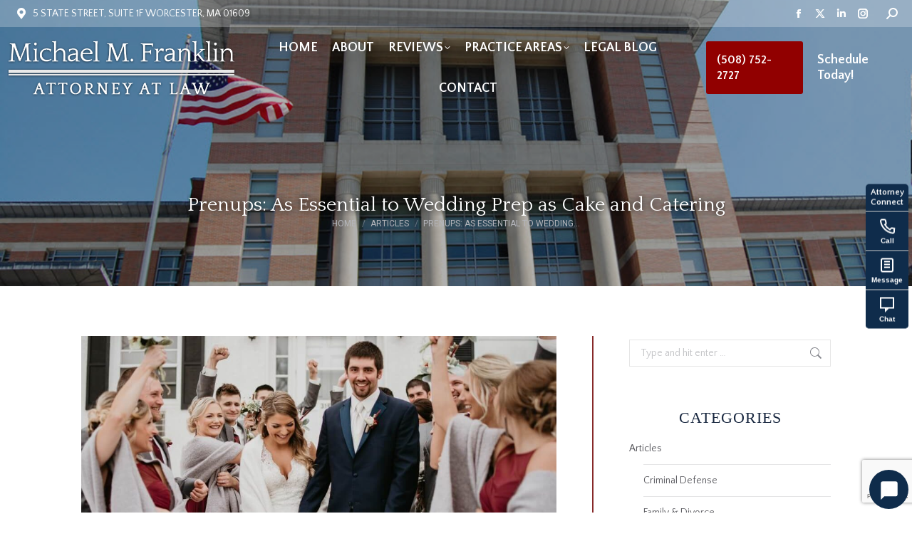

--- FILE ---
content_type: text/html; charset=UTF-8
request_url: https://www.attorneymichaelfranklin.com/prenups-as-essential-to-wedding-prep-as-cake-and-catering/
body_size: 18782
content:
<!DOCTYPE html>
<!--[if !(IE 6) | !(IE 7) | !(IE 8)  ]><!-->
<html lang="en-US" class="no-js">
<!--<![endif]-->
<head>
	<meta charset="UTF-8" />
		<meta name="viewport" content="width=device-width, initial-scale=1, maximum-scale=1, user-scalable=0">
			<link rel="profile" href="https://gmpg.org/xfn/11" />
	<meta name='robots' content='index, follow, max-image-preview:large, max-snippet:-1, max-video-preview:-1' />
	<style>img:is([sizes="auto" i], [sizes^="auto," i]) { contain-intrinsic-size: 3000px 1500px }</style>
	<meta property="og:title" content="Prenups: As Essential to Wedding Prep as Cake and Catering"/>
<meta property="og:description" content="It may not be romantic, but every couple needs to talk about finances well in advance of heading down the aisle. These conversations can be hard: finances (and"/>
<meta property="og:image" content="https://attorneymichaelfranklin.com/wp-content/uploads/2022/03/t20_go2BGN-1.jpg"/>
<meta property="og:image:width" content="1054" />
<meta property="og:image:height" content="704" />
<meta property="og:image:type" content="image/jpeg" />
<meta property="og:type" content="article"/>
<meta property="og:article:published_time" content="2022-03-02 14:52:02"/>
<meta property="og:article:modified_time" content="2022-03-02 14:52:02"/>
<meta property="og:article:tag" content="family law"/>
<meta property="og:article:tag" content="Prenuptial agreements"/>
<meta name="twitter:card" content="summary">
<meta name="twitter:title" content="Prenups: As Essential to Wedding Prep as Cake and Catering"/>
<meta name="twitter:description" content="It may not be romantic, but every couple needs to talk about finances well in advance of heading down the aisle. These conversations can be hard: finances (and"/>
<meta name="twitter:image" content="https://attorneymichaelfranklin.com/wp-content/uploads/2022/03/t20_go2BGN-1.jpg"/>
<meta name="author" content="support@bardorfmarketing.com"/>

	<!-- This site is optimized with the Yoast SEO plugin v26.1.1 - https://yoast.com/wordpress/plugins/seo/ -->
	<title>Prenups: As Essential to Wedding Prep as Cake and Catering - Attorney Michael Franklin</title>
	<link rel="canonical" href="https://www.attorneymichaelfranklin.com/prenups-as-essential-to-wedding-prep-as-cake-and-catering/" />
	<meta property="og:url" content="https://www.attorneymichaelfranklin.com/prenups-as-essential-to-wedding-prep-as-cake-and-catering/" />
	<meta property="og:site_name" content="Attorney Michael Franklin" />
	<meta property="article:published_time" content="2022-03-02T19:52:02+00:00" />
	<meta property="og:image" content="https://www.attorneymichaelfranklin.com/wp-content/uploads/2022/03/t20_go2BGN-1.jpg" />
	<meta property="og:image:width" content="1054" />
	<meta property="og:image:height" content="704" />
	<meta property="og:image:type" content="image/jpeg" />
	<meta name="author" content="support@bardorfmarketing.com" />
	<meta name="twitter:label1" content="Written by" />
	<meta name="twitter:data1" content="support@bardorfmarketing.com" />
	<meta name="twitter:label2" content="Est. reading time" />
	<meta name="twitter:data2" content="3 minutes" />
	<script type="application/ld+json" class="yoast-schema-graph">{"@context":"https://schema.org","@graph":[{"@type":"Article","@id":"https://www.attorneymichaelfranklin.com/prenups-as-essential-to-wedding-prep-as-cake-and-catering/#article","isPartOf":{"@id":"https://www.attorneymichaelfranklin.com/prenups-as-essential-to-wedding-prep-as-cake-and-catering/"},"author":{"name":"support@bardorfmarketing.com","@id":"https://www.attorneymichaelfranklin.com/#/schema/person/2362ab6109c11b02d940184a912c8519"},"headline":"Prenups: As Essential to Wedding Prep as Cake and Catering","datePublished":"2022-03-02T19:52:02+00:00","mainEntityOfPage":{"@id":"https://www.attorneymichaelfranklin.com/prenups-as-essential-to-wedding-prep-as-cake-and-catering/"},"wordCount":491,"publisher":{"@id":"https://www.attorneymichaelfranklin.com/#organization"},"image":{"@id":"https://www.attorneymichaelfranklin.com/prenups-as-essential-to-wedding-prep-as-cake-and-catering/#primaryimage"},"thumbnailUrl":"https://www.attorneymichaelfranklin.com/wp-content/uploads/2022/03/t20_go2BGN-1.jpg","keywords":["family law","Prenuptial agreements"],"articleSection":["Articles","Family &amp; Divorce"],"inLanguage":"en-US"},{"@type":"WebPage","@id":"https://www.attorneymichaelfranklin.com/prenups-as-essential-to-wedding-prep-as-cake-and-catering/","url":"https://www.attorneymichaelfranklin.com/prenups-as-essential-to-wedding-prep-as-cake-and-catering/","name":"Prenups: As Essential to Wedding Prep as Cake and Catering - Attorney Michael Franklin","isPartOf":{"@id":"https://www.attorneymichaelfranklin.com/#website"},"primaryImageOfPage":{"@id":"https://www.attorneymichaelfranklin.com/prenups-as-essential-to-wedding-prep-as-cake-and-catering/#primaryimage"},"image":{"@id":"https://www.attorneymichaelfranklin.com/prenups-as-essential-to-wedding-prep-as-cake-and-catering/#primaryimage"},"thumbnailUrl":"https://www.attorneymichaelfranklin.com/wp-content/uploads/2022/03/t20_go2BGN-1.jpg","datePublished":"2022-03-02T19:52:02+00:00","breadcrumb":{"@id":"https://www.attorneymichaelfranklin.com/prenups-as-essential-to-wedding-prep-as-cake-and-catering/#breadcrumb"},"inLanguage":"en-US","potentialAction":[{"@type":"ReadAction","target":["https://www.attorneymichaelfranklin.com/prenups-as-essential-to-wedding-prep-as-cake-and-catering/"]}]},{"@type":"ImageObject","inLanguage":"en-US","@id":"https://www.attorneymichaelfranklin.com/prenups-as-essential-to-wedding-prep-as-cake-and-catering/#primaryimage","url":"https://www.attorneymichaelfranklin.com/wp-content/uploads/2022/03/t20_go2BGN-1.jpg","contentUrl":"https://www.attorneymichaelfranklin.com/wp-content/uploads/2022/03/t20_go2BGN-1.jpg","width":1054,"height":704},{"@type":"BreadcrumbList","@id":"https://www.attorneymichaelfranklin.com/prenups-as-essential-to-wedding-prep-as-cake-and-catering/#breadcrumb","itemListElement":[{"@type":"ListItem","position":1,"name":"Home","item":"https://www.attorneymichaelfranklin.com/"},{"@type":"ListItem","position":2,"name":"Prenups: As Essential to Wedding Prep as Cake and Catering"}]},{"@type":"WebSite","@id":"https://www.attorneymichaelfranklin.com/#website","url":"https://www.attorneymichaelfranklin.com/","name":"Attorney Michael Franklin","description":"Worcester Lawyer","publisher":{"@id":"https://www.attorneymichaelfranklin.com/#organization"},"potentialAction":[{"@type":"SearchAction","target":{"@type":"EntryPoint","urlTemplate":"https://www.attorneymichaelfranklin.com/?s={search_term_string}"},"query-input":{"@type":"PropertyValueSpecification","valueRequired":true,"valueName":"search_term_string"}}],"inLanguage":"en-US"},{"@type":"Organization","@id":"https://www.attorneymichaelfranklin.com/#organization","name":"Michael M. Franklin, Esq","url":"https://www.attorneymichaelfranklin.com/","logo":{"@type":"ImageObject","inLanguage":"en-US","@id":"https://www.attorneymichaelfranklin.com/#/schema/logo/image/","url":"https://attorneymichaelfranklin.com/wp-content/uploads/2017/10/Michael-Franklin-Logo01.png","contentUrl":"https://attorneymichaelfranklin.com/wp-content/uploads/2017/10/Michael-Franklin-Logo01.png","width":348,"height":90,"caption":"Michael M. Franklin, Esq"},"image":{"@id":"https://www.attorneymichaelfranklin.com/#/schema/logo/image/"}},{"@type":"Person","@id":"https://www.attorneymichaelfranklin.com/#/schema/person/2362ab6109c11b02d940184a912c8519","name":"support@bardorfmarketing.com","image":{"@type":"ImageObject","inLanguage":"en-US","@id":"https://www.attorneymichaelfranklin.com/#/schema/person/image/","url":"https://secure.gravatar.com/avatar/c0189f1da7fcd0e464db1323372a0a8f0aa396e07c689eb7a29ea492a30990cc?s=96&d=mm&r=g","contentUrl":"https://secure.gravatar.com/avatar/c0189f1da7fcd0e464db1323372a0a8f0aa396e07c689eb7a29ea492a30990cc?s=96&d=mm&r=g","caption":"support@bardorfmarketing.com"},"url":"https://www.attorneymichaelfranklin.com/author/supportbardorfmarketing-com/"}]}</script>
	<!-- / Yoast SEO plugin. -->


<link rel='dns-prefetch' href='//static.addtoany.com' />
<link rel='dns-prefetch' href='//fonts.googleapis.com' />
<link rel="alternate" type="application/rss+xml" title="Attorney Michael Franklin &raquo; Feed" href="https://www.attorneymichaelfranklin.com/feed/" />
<link rel="alternate" type="application/rss+xml" title="Attorney Michael Franklin &raquo; Comments Feed" href="https://www.attorneymichaelfranklin.com/comments/feed/" />
<link rel="alternate" type="application/rss+xml" title="Attorney Michael Franklin &raquo; Prenups: As Essential to Wedding Prep as Cake and Catering Comments Feed" href="https://www.attorneymichaelfranklin.com/prenups-as-essential-to-wedding-prep-as-cake-and-catering/feed/" />
<script>
window._wpemojiSettings = {"baseUrl":"https:\/\/s.w.org\/images\/core\/emoji\/16.0.1\/72x72\/","ext":".png","svgUrl":"https:\/\/s.w.org\/images\/core\/emoji\/16.0.1\/svg\/","svgExt":".svg","source":{"concatemoji":"https:\/\/www.attorneymichaelfranklin.com\/wp-includes\/js\/wp-emoji-release.min.js?ver=6.8.3"}};
/*! This file is auto-generated */
!function(s,n){var o,i,e;function c(e){try{var t={supportTests:e,timestamp:(new Date).valueOf()};sessionStorage.setItem(o,JSON.stringify(t))}catch(e){}}function p(e,t,n){e.clearRect(0,0,e.canvas.width,e.canvas.height),e.fillText(t,0,0);var t=new Uint32Array(e.getImageData(0,0,e.canvas.width,e.canvas.height).data),a=(e.clearRect(0,0,e.canvas.width,e.canvas.height),e.fillText(n,0,0),new Uint32Array(e.getImageData(0,0,e.canvas.width,e.canvas.height).data));return t.every(function(e,t){return e===a[t]})}function u(e,t){e.clearRect(0,0,e.canvas.width,e.canvas.height),e.fillText(t,0,0);for(var n=e.getImageData(16,16,1,1),a=0;a<n.data.length;a++)if(0!==n.data[a])return!1;return!0}function f(e,t,n,a){switch(t){case"flag":return n(e,"\ud83c\udff3\ufe0f\u200d\u26a7\ufe0f","\ud83c\udff3\ufe0f\u200b\u26a7\ufe0f")?!1:!n(e,"\ud83c\udde8\ud83c\uddf6","\ud83c\udde8\u200b\ud83c\uddf6")&&!n(e,"\ud83c\udff4\udb40\udc67\udb40\udc62\udb40\udc65\udb40\udc6e\udb40\udc67\udb40\udc7f","\ud83c\udff4\u200b\udb40\udc67\u200b\udb40\udc62\u200b\udb40\udc65\u200b\udb40\udc6e\u200b\udb40\udc67\u200b\udb40\udc7f");case"emoji":return!a(e,"\ud83e\udedf")}return!1}function g(e,t,n,a){var r="undefined"!=typeof WorkerGlobalScope&&self instanceof WorkerGlobalScope?new OffscreenCanvas(300,150):s.createElement("canvas"),o=r.getContext("2d",{willReadFrequently:!0}),i=(o.textBaseline="top",o.font="600 32px Arial",{});return e.forEach(function(e){i[e]=t(o,e,n,a)}),i}function t(e){var t=s.createElement("script");t.src=e,t.defer=!0,s.head.appendChild(t)}"undefined"!=typeof Promise&&(o="wpEmojiSettingsSupports",i=["flag","emoji"],n.supports={everything:!0,everythingExceptFlag:!0},e=new Promise(function(e){s.addEventListener("DOMContentLoaded",e,{once:!0})}),new Promise(function(t){var n=function(){try{var e=JSON.parse(sessionStorage.getItem(o));if("object"==typeof e&&"number"==typeof e.timestamp&&(new Date).valueOf()<e.timestamp+604800&&"object"==typeof e.supportTests)return e.supportTests}catch(e){}return null}();if(!n){if("undefined"!=typeof Worker&&"undefined"!=typeof OffscreenCanvas&&"undefined"!=typeof URL&&URL.createObjectURL&&"undefined"!=typeof Blob)try{var e="postMessage("+g.toString()+"("+[JSON.stringify(i),f.toString(),p.toString(),u.toString()].join(",")+"));",a=new Blob([e],{type:"text/javascript"}),r=new Worker(URL.createObjectURL(a),{name:"wpTestEmojiSupports"});return void(r.onmessage=function(e){c(n=e.data),r.terminate(),t(n)})}catch(e){}c(n=g(i,f,p,u))}t(n)}).then(function(e){for(var t in e)n.supports[t]=e[t],n.supports.everything=n.supports.everything&&n.supports[t],"flag"!==t&&(n.supports.everythingExceptFlag=n.supports.everythingExceptFlag&&n.supports[t]);n.supports.everythingExceptFlag=n.supports.everythingExceptFlag&&!n.supports.flag,n.DOMReady=!1,n.readyCallback=function(){n.DOMReady=!0}}).then(function(){return e}).then(function(){var e;n.supports.everything||(n.readyCallback(),(e=n.source||{}).concatemoji?t(e.concatemoji):e.wpemoji&&e.twemoji&&(t(e.twemoji),t(e.wpemoji)))}))}((window,document),window._wpemojiSettings);
</script>
<style id='wp-emoji-styles-inline-css'>

	img.wp-smiley, img.emoji {
		display: inline !important;
		border: none !important;
		box-shadow: none !important;
		height: 1em !important;
		width: 1em !important;
		margin: 0 0.07em !important;
		vertical-align: -0.1em !important;
		background: none !important;
		padding: 0 !important;
	}
</style>
<link rel='stylesheet' id='wp-block-library-css' href='https://www.attorneymichaelfranklin.com/wp-includes/css/dist/block-library/style.min.css?ver=6.8.3' media='all' />
<style id='wp-block-library-theme-inline-css'>
.wp-block-audio :where(figcaption){color:#555;font-size:13px;text-align:center}.is-dark-theme .wp-block-audio :where(figcaption){color:#ffffffa6}.wp-block-audio{margin:0 0 1em}.wp-block-code{border:1px solid #ccc;border-radius:4px;font-family:Menlo,Consolas,monaco,monospace;padding:.8em 1em}.wp-block-embed :where(figcaption){color:#555;font-size:13px;text-align:center}.is-dark-theme .wp-block-embed :where(figcaption){color:#ffffffa6}.wp-block-embed{margin:0 0 1em}.blocks-gallery-caption{color:#555;font-size:13px;text-align:center}.is-dark-theme .blocks-gallery-caption{color:#ffffffa6}:root :where(.wp-block-image figcaption){color:#555;font-size:13px;text-align:center}.is-dark-theme :root :where(.wp-block-image figcaption){color:#ffffffa6}.wp-block-image{margin:0 0 1em}.wp-block-pullquote{border-bottom:4px solid;border-top:4px solid;color:currentColor;margin-bottom:1.75em}.wp-block-pullquote cite,.wp-block-pullquote footer,.wp-block-pullquote__citation{color:currentColor;font-size:.8125em;font-style:normal;text-transform:uppercase}.wp-block-quote{border-left:.25em solid;margin:0 0 1.75em;padding-left:1em}.wp-block-quote cite,.wp-block-quote footer{color:currentColor;font-size:.8125em;font-style:normal;position:relative}.wp-block-quote:where(.has-text-align-right){border-left:none;border-right:.25em solid;padding-left:0;padding-right:1em}.wp-block-quote:where(.has-text-align-center){border:none;padding-left:0}.wp-block-quote.is-large,.wp-block-quote.is-style-large,.wp-block-quote:where(.is-style-plain){border:none}.wp-block-search .wp-block-search__label{font-weight:700}.wp-block-search__button{border:1px solid #ccc;padding:.375em .625em}:where(.wp-block-group.has-background){padding:1.25em 2.375em}.wp-block-separator.has-css-opacity{opacity:.4}.wp-block-separator{border:none;border-bottom:2px solid;margin-left:auto;margin-right:auto}.wp-block-separator.has-alpha-channel-opacity{opacity:1}.wp-block-separator:not(.is-style-wide):not(.is-style-dots){width:100px}.wp-block-separator.has-background:not(.is-style-dots){border-bottom:none;height:1px}.wp-block-separator.has-background:not(.is-style-wide):not(.is-style-dots){height:2px}.wp-block-table{margin:0 0 1em}.wp-block-table td,.wp-block-table th{word-break:normal}.wp-block-table :where(figcaption){color:#555;font-size:13px;text-align:center}.is-dark-theme .wp-block-table :where(figcaption){color:#ffffffa6}.wp-block-video :where(figcaption){color:#555;font-size:13px;text-align:center}.is-dark-theme .wp-block-video :where(figcaption){color:#ffffffa6}.wp-block-video{margin:0 0 1em}:root :where(.wp-block-template-part.has-background){margin-bottom:0;margin-top:0;padding:1.25em 2.375em}
</style>
<style id='classic-theme-styles-inline-css'>
/*! This file is auto-generated */
.wp-block-button__link{color:#fff;background-color:#32373c;border-radius:9999px;box-shadow:none;text-decoration:none;padding:calc(.667em + 2px) calc(1.333em + 2px);font-size:1.125em}.wp-block-file__button{background:#32373c;color:#fff;text-decoration:none}
</style>
<style id='global-styles-inline-css'>
:root{--wp--preset--aspect-ratio--square: 1;--wp--preset--aspect-ratio--4-3: 4/3;--wp--preset--aspect-ratio--3-4: 3/4;--wp--preset--aspect-ratio--3-2: 3/2;--wp--preset--aspect-ratio--2-3: 2/3;--wp--preset--aspect-ratio--16-9: 16/9;--wp--preset--aspect-ratio--9-16: 9/16;--wp--preset--color--black: #000000;--wp--preset--color--cyan-bluish-gray: #abb8c3;--wp--preset--color--white: #FFF;--wp--preset--color--pale-pink: #f78da7;--wp--preset--color--vivid-red: #cf2e2e;--wp--preset--color--luminous-vivid-orange: #ff6900;--wp--preset--color--luminous-vivid-amber: #fcb900;--wp--preset--color--light-green-cyan: #7bdcb5;--wp--preset--color--vivid-green-cyan: #00d084;--wp--preset--color--pale-cyan-blue: #8ed1fc;--wp--preset--color--vivid-cyan-blue: #0693e3;--wp--preset--color--vivid-purple: #9b51e0;--wp--preset--color--accent: #910000;--wp--preset--color--dark-gray: #111;--wp--preset--color--light-gray: #767676;--wp--preset--gradient--vivid-cyan-blue-to-vivid-purple: linear-gradient(135deg,rgba(6,147,227,1) 0%,rgb(155,81,224) 100%);--wp--preset--gradient--light-green-cyan-to-vivid-green-cyan: linear-gradient(135deg,rgb(122,220,180) 0%,rgb(0,208,130) 100%);--wp--preset--gradient--luminous-vivid-amber-to-luminous-vivid-orange: linear-gradient(135deg,rgba(252,185,0,1) 0%,rgba(255,105,0,1) 100%);--wp--preset--gradient--luminous-vivid-orange-to-vivid-red: linear-gradient(135deg,rgba(255,105,0,1) 0%,rgb(207,46,46) 100%);--wp--preset--gradient--very-light-gray-to-cyan-bluish-gray: linear-gradient(135deg,rgb(238,238,238) 0%,rgb(169,184,195) 100%);--wp--preset--gradient--cool-to-warm-spectrum: linear-gradient(135deg,rgb(74,234,220) 0%,rgb(151,120,209) 20%,rgb(207,42,186) 40%,rgb(238,44,130) 60%,rgb(251,105,98) 80%,rgb(254,248,76) 100%);--wp--preset--gradient--blush-light-purple: linear-gradient(135deg,rgb(255,206,236) 0%,rgb(152,150,240) 100%);--wp--preset--gradient--blush-bordeaux: linear-gradient(135deg,rgb(254,205,165) 0%,rgb(254,45,45) 50%,rgb(107,0,62) 100%);--wp--preset--gradient--luminous-dusk: linear-gradient(135deg,rgb(255,203,112) 0%,rgb(199,81,192) 50%,rgb(65,88,208) 100%);--wp--preset--gradient--pale-ocean: linear-gradient(135deg,rgb(255,245,203) 0%,rgb(182,227,212) 50%,rgb(51,167,181) 100%);--wp--preset--gradient--electric-grass: linear-gradient(135deg,rgb(202,248,128) 0%,rgb(113,206,126) 100%);--wp--preset--gradient--midnight: linear-gradient(135deg,rgb(2,3,129) 0%,rgb(40,116,252) 100%);--wp--preset--font-size--small: 13px;--wp--preset--font-size--medium: 20px;--wp--preset--font-size--large: 36px;--wp--preset--font-size--x-large: 42px;--wp--preset--spacing--20: 0.44rem;--wp--preset--spacing--30: 0.67rem;--wp--preset--spacing--40: 1rem;--wp--preset--spacing--50: 1.5rem;--wp--preset--spacing--60: 2.25rem;--wp--preset--spacing--70: 3.38rem;--wp--preset--spacing--80: 5.06rem;--wp--preset--shadow--natural: 6px 6px 9px rgba(0, 0, 0, 0.2);--wp--preset--shadow--deep: 12px 12px 50px rgba(0, 0, 0, 0.4);--wp--preset--shadow--sharp: 6px 6px 0px rgba(0, 0, 0, 0.2);--wp--preset--shadow--outlined: 6px 6px 0px -3px rgba(255, 255, 255, 1), 6px 6px rgba(0, 0, 0, 1);--wp--preset--shadow--crisp: 6px 6px 0px rgba(0, 0, 0, 1);}:where(.is-layout-flex){gap: 0.5em;}:where(.is-layout-grid){gap: 0.5em;}body .is-layout-flex{display: flex;}.is-layout-flex{flex-wrap: wrap;align-items: center;}.is-layout-flex > :is(*, div){margin: 0;}body .is-layout-grid{display: grid;}.is-layout-grid > :is(*, div){margin: 0;}:where(.wp-block-columns.is-layout-flex){gap: 2em;}:where(.wp-block-columns.is-layout-grid){gap: 2em;}:where(.wp-block-post-template.is-layout-flex){gap: 1.25em;}:where(.wp-block-post-template.is-layout-grid){gap: 1.25em;}.has-black-color{color: var(--wp--preset--color--black) !important;}.has-cyan-bluish-gray-color{color: var(--wp--preset--color--cyan-bluish-gray) !important;}.has-white-color{color: var(--wp--preset--color--white) !important;}.has-pale-pink-color{color: var(--wp--preset--color--pale-pink) !important;}.has-vivid-red-color{color: var(--wp--preset--color--vivid-red) !important;}.has-luminous-vivid-orange-color{color: var(--wp--preset--color--luminous-vivid-orange) !important;}.has-luminous-vivid-amber-color{color: var(--wp--preset--color--luminous-vivid-amber) !important;}.has-light-green-cyan-color{color: var(--wp--preset--color--light-green-cyan) !important;}.has-vivid-green-cyan-color{color: var(--wp--preset--color--vivid-green-cyan) !important;}.has-pale-cyan-blue-color{color: var(--wp--preset--color--pale-cyan-blue) !important;}.has-vivid-cyan-blue-color{color: var(--wp--preset--color--vivid-cyan-blue) !important;}.has-vivid-purple-color{color: var(--wp--preset--color--vivid-purple) !important;}.has-black-background-color{background-color: var(--wp--preset--color--black) !important;}.has-cyan-bluish-gray-background-color{background-color: var(--wp--preset--color--cyan-bluish-gray) !important;}.has-white-background-color{background-color: var(--wp--preset--color--white) !important;}.has-pale-pink-background-color{background-color: var(--wp--preset--color--pale-pink) !important;}.has-vivid-red-background-color{background-color: var(--wp--preset--color--vivid-red) !important;}.has-luminous-vivid-orange-background-color{background-color: var(--wp--preset--color--luminous-vivid-orange) !important;}.has-luminous-vivid-amber-background-color{background-color: var(--wp--preset--color--luminous-vivid-amber) !important;}.has-light-green-cyan-background-color{background-color: var(--wp--preset--color--light-green-cyan) !important;}.has-vivid-green-cyan-background-color{background-color: var(--wp--preset--color--vivid-green-cyan) !important;}.has-pale-cyan-blue-background-color{background-color: var(--wp--preset--color--pale-cyan-blue) !important;}.has-vivid-cyan-blue-background-color{background-color: var(--wp--preset--color--vivid-cyan-blue) !important;}.has-vivid-purple-background-color{background-color: var(--wp--preset--color--vivid-purple) !important;}.has-black-border-color{border-color: var(--wp--preset--color--black) !important;}.has-cyan-bluish-gray-border-color{border-color: var(--wp--preset--color--cyan-bluish-gray) !important;}.has-white-border-color{border-color: var(--wp--preset--color--white) !important;}.has-pale-pink-border-color{border-color: var(--wp--preset--color--pale-pink) !important;}.has-vivid-red-border-color{border-color: var(--wp--preset--color--vivid-red) !important;}.has-luminous-vivid-orange-border-color{border-color: var(--wp--preset--color--luminous-vivid-orange) !important;}.has-luminous-vivid-amber-border-color{border-color: var(--wp--preset--color--luminous-vivid-amber) !important;}.has-light-green-cyan-border-color{border-color: var(--wp--preset--color--light-green-cyan) !important;}.has-vivid-green-cyan-border-color{border-color: var(--wp--preset--color--vivid-green-cyan) !important;}.has-pale-cyan-blue-border-color{border-color: var(--wp--preset--color--pale-cyan-blue) !important;}.has-vivid-cyan-blue-border-color{border-color: var(--wp--preset--color--vivid-cyan-blue) !important;}.has-vivid-purple-border-color{border-color: var(--wp--preset--color--vivid-purple) !important;}.has-vivid-cyan-blue-to-vivid-purple-gradient-background{background: var(--wp--preset--gradient--vivid-cyan-blue-to-vivid-purple) !important;}.has-light-green-cyan-to-vivid-green-cyan-gradient-background{background: var(--wp--preset--gradient--light-green-cyan-to-vivid-green-cyan) !important;}.has-luminous-vivid-amber-to-luminous-vivid-orange-gradient-background{background: var(--wp--preset--gradient--luminous-vivid-amber-to-luminous-vivid-orange) !important;}.has-luminous-vivid-orange-to-vivid-red-gradient-background{background: var(--wp--preset--gradient--luminous-vivid-orange-to-vivid-red) !important;}.has-very-light-gray-to-cyan-bluish-gray-gradient-background{background: var(--wp--preset--gradient--very-light-gray-to-cyan-bluish-gray) !important;}.has-cool-to-warm-spectrum-gradient-background{background: var(--wp--preset--gradient--cool-to-warm-spectrum) !important;}.has-blush-light-purple-gradient-background{background: var(--wp--preset--gradient--blush-light-purple) !important;}.has-blush-bordeaux-gradient-background{background: var(--wp--preset--gradient--blush-bordeaux) !important;}.has-luminous-dusk-gradient-background{background: var(--wp--preset--gradient--luminous-dusk) !important;}.has-pale-ocean-gradient-background{background: var(--wp--preset--gradient--pale-ocean) !important;}.has-electric-grass-gradient-background{background: var(--wp--preset--gradient--electric-grass) !important;}.has-midnight-gradient-background{background: var(--wp--preset--gradient--midnight) !important;}.has-small-font-size{font-size: var(--wp--preset--font-size--small) !important;}.has-medium-font-size{font-size: var(--wp--preset--font-size--medium) !important;}.has-large-font-size{font-size: var(--wp--preset--font-size--large) !important;}.has-x-large-font-size{font-size: var(--wp--preset--font-size--x-large) !important;}
:where(.wp-block-post-template.is-layout-flex){gap: 1.25em;}:where(.wp-block-post-template.is-layout-grid){gap: 1.25em;}
:where(.wp-block-columns.is-layout-flex){gap: 2em;}:where(.wp-block-columns.is-layout-grid){gap: 2em;}
:root :where(.wp-block-pullquote){font-size: 1.5em;line-height: 1.6;}
</style>
<link rel='stylesheet' id='attorneyconnect-ai-styles-css' href='https://www.attorneymichaelfranklin.com/wp-content/plugins/attorneyconnect-ai/css/attorneyconnect-ai.css?ver=1.0.22' media='all' />
<link rel='stylesheet' id='contact-form-7-bootstrap-style-css' href='https://www.attorneymichaelfranklin.com/wp-content/plugins/bootstrap-for-contact-form-7/assets/dist/css/style.min.css?ver=6.8.3' media='all' />
<link rel='stylesheet' id='dashicons-css' href='https://www.attorneymichaelfranklin.com/wp-includes/css/dashicons.min.css?ver=6.8.3' media='all' />
<link rel='stylesheet' id='the7-font-css' href='https://www.attorneymichaelfranklin.com/wp-content/themes/dt-the7/fonts/icomoon-the7-font/icomoon-the7-font.min.css?ver=11.12.0' media='all' />
<link rel='stylesheet' id='the7-awesome-fonts-css' href='https://www.attorneymichaelfranklin.com/wp-content/themes/dt-the7/fonts/FontAwesome/css/all.min.css?ver=11.12.0' media='all' />
<link rel='stylesheet' id='the7-awesome-fonts-back-css' href='https://www.attorneymichaelfranklin.com/wp-content/themes/dt-the7/fonts/FontAwesome/back-compat.min.css?ver=11.12.0' media='all' />
<link rel='stylesheet' id='the7-Defaults-css' href='https://www.attorneymichaelfranklin.com/wp-content/uploads/smile_fonts/Defaults/Defaults.css?ver=6.8.3' media='all' />
<link rel='stylesheet' id='dt-web-fonts-css' href='https://fonts.googleapis.com/css?family=Quattrocento+Sans:400,600,700%7CRoboto:400,600,700%7CRoboto+Condensed:400,600,700%7CQuattrocento:400,600,700' media='all' />
<link rel='stylesheet' id='dt-main-css' href='https://www.attorneymichaelfranklin.com/wp-content/themes/dt-the7/css/main.min.css?ver=11.12.0' media='all' />
<style id='dt-main-inline-css'>
body #load {
  display: block;
  height: 100%;
  overflow: hidden;
  position: fixed;
  width: 100%;
  z-index: 9901;
  opacity: 1;
  visibility: visible;
  transition: all .35s ease-out;
}
.load-wrap {
  width: 100%;
  height: 100%;
  background-position: center center;
  background-repeat: no-repeat;
  text-align: center;
  display: -ms-flexbox;
  display: -ms-flex;
  display: flex;
  -ms-align-items: center;
  -ms-flex-align: center;
  align-items: center;
  -ms-flex-flow: column wrap;
  flex-flow: column wrap;
  -ms-flex-pack: center;
  -ms-justify-content: center;
  justify-content: center;
}
.load-wrap > svg {
  position: absolute;
  top: 50%;
  left: 50%;
  transform: translate(-50%,-50%);
}
#load {
  background: var(--the7-elementor-beautiful-loading-bg,#dfe0e2);
  --the7-beautiful-spinner-color2: var(--the7-beautiful-spinner-color,#910000);
}

</style>
<link rel='stylesheet' id='the7-custom-scrollbar-css' href='https://www.attorneymichaelfranklin.com/wp-content/themes/dt-the7/lib/custom-scrollbar/custom-scrollbar.min.css?ver=11.12.0' media='all' />
<link rel='stylesheet' id='the7-wpbakery-css' href='https://www.attorneymichaelfranklin.com/wp-content/themes/dt-the7/css/wpbakery.min.css?ver=11.12.0' media='all' />
<link rel='stylesheet' id='addtoany-css' href='https://www.attorneymichaelfranklin.com/wp-content/plugins/add-to-any/addtoany.min.css?ver=1.16' media='all' />
<link rel='stylesheet' id='the7-css-vars-css' href='https://www.attorneymichaelfranklin.com/wp-content/uploads/the7-css/css-vars.css?ver=980f466d6062' media='all' />
<link rel='stylesheet' id='dt-custom-css' href='https://www.attorneymichaelfranklin.com/wp-content/uploads/the7-css/custom.css?ver=980f466d6062' media='all' />
<link rel='stylesheet' id='dt-media-css' href='https://www.attorneymichaelfranklin.com/wp-content/uploads/the7-css/media.css?ver=980f466d6062' media='all' />
<link rel='stylesheet' id='the7-mega-menu-css' href='https://www.attorneymichaelfranklin.com/wp-content/uploads/the7-css/mega-menu.css?ver=980f466d6062' media='all' />
<link rel='stylesheet' id='the7-elements-css' href='https://www.attorneymichaelfranklin.com/wp-content/uploads/the7-css/post-type-dynamic.css?ver=980f466d6062' media='all' />
<link rel='stylesheet' id='style-css' href='https://www.attorneymichaelfranklin.com/wp-content/themes/bardorf-wp/style.css?ver=11.12.0' media='all' />
<link rel='stylesheet' id='the7-elementor-global-css' href='https://www.attorneymichaelfranklin.com/wp-content/themes/dt-the7/css/compatibility/elementor/elementor-global.min.css?ver=11.12.0' media='all' />
<link rel='stylesheet' id='bellows-css' href='https://www.attorneymichaelfranklin.com/wp-content/plugins/bellows-accordion-menu/assets/css/bellows.min.css?ver=1.4.4' media='all' />
<link rel='stylesheet' id='bellows-font-awesome-css' href='https://www.attorneymichaelfranklin.com/wp-content/plugins/bellows-accordion-menu/assets/css/fontawesome/css/font-awesome.min.css?ver=1.4.4' media='all' />
<link rel='stylesheet' id='bellows-grey-material-css' href='https://www.attorneymichaelfranklin.com/wp-content/plugins/bellows-accordion-menu/assets/css/skins/grey-material.css?ver=1.4.4' media='all' />
<script src="https://www.attorneymichaelfranklin.com/wp-includes/js/jquery/jquery.min.js?ver=3.7.1" id="jquery-core-js"></script>
<script src="https://www.attorneymichaelfranklin.com/wp-includes/js/jquery/jquery-migrate.min.js?ver=3.4.1" id="jquery-migrate-js"></script>
<script id="addtoany-core-js-before">
window.a2a_config=window.a2a_config||{};a2a_config.callbacks=[];a2a_config.overlays=[];a2a_config.templates={};
</script>
<script defer src="https://static.addtoany.com/menu/page.js" id="addtoany-core-js"></script>
<script defer src="https://www.attorneymichaelfranklin.com/wp-content/plugins/add-to-any/addtoany.min.js?ver=1.1" id="addtoany-jquery-js"></script>
<script id="dt-above-fold-js-extra">
var dtLocal = {"themeUrl":"https:\/\/www.attorneymichaelfranklin.com\/wp-content\/themes\/dt-the7","passText":"To view this protected post, enter the password below:","moreButtonText":{"loading":"Loading...","loadMore":"Load more"},"postID":"13608","ajaxurl":"https:\/\/www.attorneymichaelfranklin.com\/wp-admin\/admin-ajax.php","REST":{"baseUrl":"https:\/\/www.attorneymichaelfranklin.com\/wp-json\/the7\/v1","endpoints":{"sendMail":"\/send-mail"}},"contactMessages":{"required":"One or more fields have an error. Please check and try again.","terms":"Please accept the privacy policy.","fillTheCaptchaError":"Please, fill the captcha."},"captchaSiteKey":"","ajaxNonce":"0d73bc9ca6","pageData":"","themeSettings":{"smoothScroll":"off","lazyLoading":false,"desktopHeader":{"height":110},"ToggleCaptionEnabled":"disabled","ToggleCaption":"Navigation","floatingHeader":{"showAfter":160,"showMenu":true,"height":68,"logo":{"showLogo":true,"html":"<img class=\" preload-me\" src=\"https:\/\/www.attorneymichaelfranklin.com\/wp-content\/uploads\/2017\/10\/Michael-Franklin-Logo-Wh-e1509040113912.png\" srcset=\"https:\/\/www.attorneymichaelfranklin.com\/wp-content\/uploads\/2017\/10\/Michael-Franklin-Logo-Wh-e1509040113912.png 348w, https:\/\/www.attorneymichaelfranklin.com\/wp-content\/uploads\/2017\/10\/Michael-Franklin-Logo-Wh-e1509040113912.png 348w\" width=\"348\" height=\"90\"   sizes=\"348px\" alt=\"Attorney Michael Franklin\" \/>","url":"https:\/\/www.attorneymichaelfranklin.com\/"}},"topLine":{"floatingTopLine":{"logo":{"showLogo":false,"html":""}}},"mobileHeader":{"firstSwitchPoint":1100,"secondSwitchPoint":990,"firstSwitchPointHeight":68,"secondSwitchPointHeight":68,"mobileToggleCaptionEnabled":"disabled","mobileToggleCaption":"Menu"},"stickyMobileHeaderFirstSwitch":{"logo":{"html":"<img class=\" preload-me\" src=\"https:\/\/www.attorneymichaelfranklin.com\/wp-content\/uploads\/2017\/10\/Michael-Franklin-Logo01.png\" srcset=\"https:\/\/www.attorneymichaelfranklin.com\/wp-content\/uploads\/2017\/10\/Michael-Franklin-Logo01.png 348w, https:\/\/www.attorneymichaelfranklin.com\/wp-content\/uploads\/2017\/10\/Michael-Franklin-Logo01-hd.png 584w\" width=\"348\" height=\"90\"   sizes=\"348px\" alt=\"Attorney Michael Franklin\" \/>"}},"stickyMobileHeaderSecondSwitch":{"logo":{"html":"<img class=\" preload-me\" src=\"https:\/\/www.attorneymichaelfranklin.com\/wp-content\/uploads\/2017\/10\/Michael-Franklin-Logo01.png\" srcset=\"https:\/\/www.attorneymichaelfranklin.com\/wp-content\/uploads\/2017\/10\/Michael-Franklin-Logo01.png 348w, https:\/\/www.attorneymichaelfranklin.com\/wp-content\/uploads\/2017\/10\/Michael-Franklin-Logo01-hd.png 584w\" width=\"348\" height=\"90\"   sizes=\"348px\" alt=\"Attorney Michael Franklin\" \/>"}},"sidebar":{"switchPoint":990},"boxedWidth":"90%"},"VCMobileScreenWidth":"768","elementor":{"settings":{"container_width":0}}};
var dtShare = {"shareButtonText":{"facebook":"Share on Facebook","twitter":"Share on X","pinterest":"Pin it","linkedin":"Share on Linkedin","whatsapp":"Share on Whatsapp"},"overlayOpacity":"85"};
</script>
<script src="https://www.attorneymichaelfranklin.com/wp-content/themes/dt-the7/js/above-the-fold.min.js?ver=11.12.0" id="dt-above-fold-js"></script>
<script></script><link rel="https://api.w.org/" href="https://www.attorneymichaelfranklin.com/wp-json/" /><link rel="alternate" title="JSON" type="application/json" href="https://www.attorneymichaelfranklin.com/wp-json/wp/v2/posts/13608" /><link rel="EditURI" type="application/rsd+xml" title="RSD" href="https://www.attorneymichaelfranklin.com/xmlrpc.php?rsd" />
<link rel='shortlink' href='https://www.attorneymichaelfranklin.com/?p=13608' />
<link rel="alternate" title="oEmbed (JSON)" type="application/json+oembed" href="https://www.attorneymichaelfranklin.com/wp-json/oembed/1.0/embed?url=https%3A%2F%2Fwww.attorneymichaelfranklin.com%2Fprenups-as-essential-to-wedding-prep-as-cake-and-catering%2F" />
<link rel="alternate" title="oEmbed (XML)" type="text/xml+oembed" href="https://www.attorneymichaelfranklin.com/wp-json/oembed/1.0/embed?url=https%3A%2F%2Fwww.attorneymichaelfranklin.com%2Fprenups-as-essential-to-wedding-prep-as-cake-and-catering%2F&#038;format=xml" />
<style id="bellows-custom-generated-css">
/** Bellows Custom Menu Styles (Customizer) **/
/* main */
.bellows.bellows-main, .bellows.bellows-main .bellows-menu-item, .bellows.bellows-main .bellows-menu-item .bellows-target { font-family:Quanttrocentro Sans; }


/* Status: Loaded from Transient */

</style>
		<!-- GA Google Analytics @ https://m0n.co/ga -->
		<script async src="https://www.googletagmanager.com/gtag/js?id=G-FPGLDPW97Z"></script>
		<script>
			window.dataLayer = window.dataLayer || [];
			function gtag(){dataLayer.push(arguments);}
			gtag('js', new Date());
			gtag('config', 'G-FPGLDPW97Z');
		</script>

	<!-- breadcrumb Schema optimized by Schema Pro --><script type="application/ld+json">{"@context":"https:\/\/schema.org","@type":"BreadcrumbList","itemListElement":[{"@type":"ListItem","position":1,"item":{"@id":"https:\/\/www.attorneymichaelfranklin.com\/","name":"Home"}},{"@type":"ListItem","position":2,"item":{"@id":"https:\/\/www.attorneymichaelfranklin.com\/prenups-as-essential-to-wedding-prep-as-cake-and-catering\/","name":"Prenups: As Essential to Wedding Prep as Cake and Catering"}}]}</script><!-- / breadcrumb Schema optimized by Schema Pro -->		<style type="text/css">
			div.wpcf7 .ajax-loader {
				background-image: url('https://www.attorneymichaelfranklin.com/wp-content/plugins/contact-form-7/images/ajax-loader.gif');
			}
		</style>
		<link rel="pingback" href="https://www.attorneymichaelfranklin.com/xmlrpc.php">
<meta name="generator" content="Elementor 3.25.10; features: e_optimized_control_loading; settings: css_print_method-external, google_font-enabled, font_display-auto">
			<style>
				.e-con.e-parent:nth-of-type(n+4):not(.e-lazyloaded):not(.e-no-lazyload),
				.e-con.e-parent:nth-of-type(n+4):not(.e-lazyloaded):not(.e-no-lazyload) * {
					background-image: none !important;
				}
				@media screen and (max-height: 1024px) {
					.e-con.e-parent:nth-of-type(n+3):not(.e-lazyloaded):not(.e-no-lazyload),
					.e-con.e-parent:nth-of-type(n+3):not(.e-lazyloaded):not(.e-no-lazyload) * {
						background-image: none !important;
					}
				}
				@media screen and (max-height: 640px) {
					.e-con.e-parent:nth-of-type(n+2):not(.e-lazyloaded):not(.e-no-lazyload),
					.e-con.e-parent:nth-of-type(n+2):not(.e-lazyloaded):not(.e-no-lazyload) * {
						background-image: none !important;
					}
				}
			</style>
			<meta name="generator" content="Powered by WPBakery Page Builder - drag and drop page builder for WordPress."/>
<script type="text/javascript" id="the7-loader-script">
document.addEventListener("DOMContentLoaded", function(event) {
	var load = document.getElementById("load");
	if(!load.classList.contains('loader-removed')){
		var removeLoading = setTimeout(function() {
			load.className += " loader-removed";
		}, 300);
	}
});
</script>
					<style id="wpsp-style-frontend"></style>
			<link rel="icon" href="https://www.attorneymichaelfranklin.com/wp-content/uploads/2017/10/Michael-Franklin-Favicon.png" type="image/png" sizes="16x16"/><link rel="icon" href="https://www.attorneymichaelfranklin.com/wp-content/uploads/2017/10/Michael-Franklin-Favicon.png" type="image/png" sizes="32x32"/>		<style id="wp-custom-css">
			/* Button in Header */

.header-bar .text-area.near-logo-first-switch.in-menu-second-switch.first, #phantom.full-width .ph-wrap .text-area.near-logo-first-switch.in-menu-second-switch.first {background:#910000;
padding:15px 15px 15px 15px ;
font-size:16px;
background-repeat:no-repeat;
background-size:22px;
background-position:10px center;border-radius:3px;
color:#fff;}

.header-bar .text-area.near-logo-first-switch.in-menu-second-switch.first:hover, #phantom.full-width .ph-wrap .text-area.near-logo-first-switch.in-menu-second-switch.first:hover  {background:#840000;}

.header-bar .text-area.near-logo-first-switch.in-menu-second-switch.first a, #phantom.full-width .ph-wrap .text-area.near-logo-first-switch.in-menu-second-switch.first a {color:#fff;text-decoration:none;}

.text-area.show-on-desktop.near-logo-first-switch.in-menu-second-switch.last {color:#fff;}



/* Header Fixes */

.inline-header .branding {max-width:350px;}

.masthead:not(.side-header).full-width .header-bar {padding: 0 10px;}


/* Typography */

h1, h2, h3 
{letter-spacing:2px;}

#hero-section h2 , .page-title h1, .page-title h1, .page-title h1 a:hover, #page .page-title .entry-title {text-shadow: 0px 0px 10px rgba(0,0,0, 1)!important}



/* Homepage elements */

.square_box-icon .aio-icon-header {
    margin-top: 20px;}
.blog-shortcode .entry-title {font-size:18px;line-height:1.2;letter-spacing:1px;}

/*   
.bad-margin1 {
    left: -110px!important;
}
.bad-margin2 {
    left: -95px!important;
}

.bad-margin3 {
    left: -90px!important;
}*/

/* Contact Forms */

.rc-anchor-light {
    background: #fff!important;
    color: #000;
}

input[type="text"], input[type="search"], input[type="tel"], input[type="url"], input[type="email"], input[type="number"], input[type="date"], input[type="range"], input[type="password"], select, textarea, .wpcf7-number {
    color: #777;
    border-color: rgba(51, 51, 51, 0.56);
    background-color: #fdfdfd;
    border-radius: 1px;
}

button.button, a.button, .dt-form button, #page .widget .dt-form .dt-btn, .widget .dt-form .dt-btn, input[type="button"], input[type="reset"], .wpcf7-submit, .nsu-submit, .dt-wc-btn, input#place_order, .woocommerce-Reviews .submit, input.button, .cart-btn-below-img .woo-buttons a, input[name="save_address"], .wc-layout-list .woo-buttons a, .post-password-form input[type="submit"], .mc4wp-form input[type="submit"], div.mc4wp-form button[type="submit"], .tml-submit-wrap input[type="submit"], .wpcf7-form input[type="submit"], input[type="submit"]:not([name="update_cart"]) {
    color: #ffffff;
    background-color: #910000;
    width: 100%;
}


.wpcf7-form input[type="submit"] {
    width: 100%;
    float: left;}
.wpcf7-form input[type=tel], .wpcf7-form input[type=url], .wpcf7-form input[type=email], .wpcf7-form input[type=number], .wpcf7-form input[type=date], .wpcf7-form input[type=range], .wpcf7-form input[type=text], .wpcf7-form textarea, .wpcf7-select {
    width: 99%;
}


/* Sidebars */

.sidebar .dt-btn:not(.btn-custom-style), #page .sidebar .dt-btn:not(.btn-custom-style)
{    width: 85%;}



.sidebar-right .sidebar {
    border-left: 2px solid #872929;
}

.sidebar-left .sidebar {
    border-right: 2px solid #872929;
}

.sidebar-content .widget-title {
    text-align: center;
    color: #192840;
    border-bottom: 0px solid #8a302f;
font-size:22px;font-family:quanttrocentro sans;font-weight:normal;letter-spacing:1px;text-transform:uppercase;
}




/*PA Menu */

.bellows-nav span 
{font-size:18px;letter-spacing:2px;font-weight:normal;
}
.bellows {
    margin: 0;}

.bellows.bellows-skin-grey-material {background: #192840;box-shadow:none;}

.bellows.bellows-skin-grey-material .bellows-nav .bellows-item-level-0.bellows-current-menu-item > .bellows-target, .bellows.bellows-skin-grey-material .bellows-nav .bellows-item-level-0.bellows-current-menu-ancestor > .bellows-target {
    background: #152135;color:#fff;
}




.bellows.bellows-skin-grey-material .bellows-nav .bellows-item-level-0 > .bellows-target:hover {
    background: #152135;color:#fff;
}

.bellows.bellows-skin-grey-material .bellows-nav .bellows-target, .bellows.bellows-skin-grey-material .bellows-nav .bellows-custom-content {
    color: #fff;
}

.bellows.bellows-skin-grey-material .bellows-nav .bellows-item-level-0.bellows-active > .bellows-target {
    background: #152135;
}

.bellows.bellows-skin-grey-material .bellows-nav .bellows-item-level-0 > .bellows-target, .bellows.bellows-skin-grey-material .bellows-nav .bellows-item-level-0 > .bellows-custom-content {
    border-bottom: 1px solid #152135;
}

.bellows.bellows-skin-grey-material .bellows-nav .bellows-item-level-0 > .bellows-target .bellows-subtoggle {
    background: #2D3B51;
}
.bellows.bellows-skin-grey-material .bellows-nav .bellows-submenu {
    background: #2D3B51;
    color: #fff;
}
.bellows.bellows-skin-grey-material .bellows-nav .bellows-submenu .bellows-target, .bellows.bellows-skin-grey-material .bellows-nav .bellows-submenu .bellows-custom-content, .bellows.bellows-skin-grey-material .bellows-nav .bellows-submenu .bellows-widget .textwidget {
    color: #fff;
    border-bottom: 1px solid #192840;}
.bellows.bellows-skin-grey-material .bellows-nav .bellows-submenu .bellows-target:hover {
    background: #424F62;
    color: #fff;
}



/* Footer */

#footer > .wf-wrap {
    width: 99%;text-align:center;
}




@media screen and (max-width: 1080px)
{
.dt-mobile-menu-icon .lines, .dt-mobile-menu-icon .lines:before, .dt-mobile-menu-icon .lines:after {
    background-color: #910000;
}
#hero-section.vc_section.vc_section-has-fill {padding-top:0!important}
#main {margin-top:-50px;}
.bad-margin2, .bad-margin1 {
    left: -20px!important;
}
.wideForm-input {width:100%!important;}
.wpcf7-form input[type="submit"] {
    height: auto;
}
}

		</style>
		<noscript><style> .wpb_animate_when_almost_visible { opacity: 1; }</style></noscript><style id='the7-custom-inline-css' type='text/css'>
.page-title h1, .page-title h1 *, .page-title h1 a:hover, #page .page-title .entry-title {
    font: normal 28px / 30px "Quattrocento", Helvetica, Arial, Verdana, sans-serif;
}

div#wpcs_tab_9458 {top:350px!important;padding-top:10px!important;height: 40px;}
</style>
</head>
<body id="the7-body" class="wp-singular post-template-default single single-post postid-13608 single-format-standard wp-custom-logo wp-embed-responsive wp-theme-dt-the7 wp-child-theme-bardorf-wp the7-core-ver-2.7.10 wp-schema-pro-2.10.4 no-comments transparent dt-responsive-on right-mobile-menu-close-icon ouside-menu-close-icon mobile-hamburger-close-bg-enable mobile-hamburger-close-bg-hover-enable  fade-medium-mobile-menu-close-icon fade-medium-menu-close-icon srcset-enabled btn-flat custom-btn-color custom-btn-hover-color phantom-fade phantom-shadow-decoration phantom-custom-logo-on sticky-mobile-header top-header first-switch-logo-left first-switch-menu-right second-switch-logo-left second-switch-menu-right layzr-loading-on popup-message-style the7-ver-11.12.0 dt-fa-compatibility wpb-js-composer js-comp-ver-8.6.1 vc_responsive elementor-default elementor-kit-13218">
<!-- The7 11.12.0 -->
<div id="load" class="hourglass-loader">
	<div class="load-wrap"><style type="text/css">
    .the7-spinner {
        width: 60px;
        height: 72px;
        position: relative;
    }
    .the7-spinner > div {
        animation: spinner-animation 1.2s cubic-bezier(1, 1, 1, 1) infinite;
        width: 9px;
        left: 0;
        display: inline-block;
        position: absolute;
        background-color:var(--the7-beautiful-spinner-color2);
        height: 18px;
        top: 27px;
    }
    div.the7-spinner-animate-2 {
        animation-delay: 0.2s;
        left: 13px
    }
    div.the7-spinner-animate-3 {
        animation-delay: 0.4s;
        left: 26px
    }
    div.the7-spinner-animate-4 {
        animation-delay: 0.6s;
        left: 39px
    }
    div.the7-spinner-animate-5 {
        animation-delay: 0.8s;
        left: 52px
    }
    @keyframes spinner-animation {
        0% {
            top: 27px;
            height: 18px;
        }
        20% {
            top: 9px;
            height: 54px;
        }
        50% {
            top: 27px;
            height: 18px;
        }
        100% {
            top: 27px;
            height: 18px;
        }
    }
</style>

<div class="the7-spinner">
    <div class="the7-spinner-animate-1"></div>
    <div class="the7-spinner-animate-2"></div>
    <div class="the7-spinner-animate-3"></div>
    <div class="the7-spinner-animate-4"></div>
    <div class="the7-spinner-animate-5"></div>
</div></div>
</div>
<div id="page" >
	<a class="skip-link screen-reader-text" href="#content">Skip to content</a>

<div class="masthead inline-header center widgets full-width shadow-decoration shadow-mobile-header-decoration small-mobile-menu-icon mobile-menu-icon-bg-on mobile-menu-icon-hover-bg-on dt-parent-menu-clickable show-sub-menu-on-hover"  role="banner">

	<div class="top-bar top-bar-line-hide">
	<div class="top-bar-bg" ></div>
	<div class="left-widgets mini-widgets"><span class="mini-contacts address show-on-desktop in-top-bar-left in-menu-second-switch"><i class="fa-fw the7-mw-icon-address-bold"></i>5 STATE STREET, SUITE 1F WORCESTER, MA 01609</span></div><div class="right-widgets mini-widgets"><div class="soc-ico show-on-desktop in-top-bar-right in-menu-second-switch disabled-bg disabled-border border-off hover-disabled-bg hover-disabled-border  hover-border-off"><a title="Facebook page opens in new window" href="http://www.facebook.com/pages/Attorney-Michael-Franklin/100681506640488?v=wall" target="_blank" class="facebook"><span class="soc-font-icon"></span><span class="screen-reader-text">Facebook page opens in new window</span></a><a title="X page opens in new window" href="http://twitter.com/WorcesterLawyer" target="_blank" class="twitter"><span class="soc-font-icon"></span><span class="screen-reader-text">X page opens in new window</span></a><a title="Linkedin page opens in new window" href="http://www.linkedin.com/in/worcesterlawyer" target="_blank" class="linkedin"><span class="soc-font-icon"></span><span class="screen-reader-text">Linkedin page opens in new window</span></a><a title="Instagram page opens in new window" href="https://www.instagram.com/atty.michaelfranklin/" target="_blank" class="instagram"><span class="soc-font-icon"></span><span class="screen-reader-text">Instagram page opens in new window</span></a></div><div class="mini-search show-on-desktop in-top-bar-right near-logo-second-switch popup-search custom-icon"><form class="searchform mini-widget-searchform" role="search" method="get" action="https://www.attorneymichaelfranklin.com/">

	<div class="screen-reader-text">Search:</div>

	
		<a href="" class="submit text-disable"><i class=" mw-icon the7-mw-icon-search-bold"></i></a>
		<div class="popup-search-wrap">
			<input type="text" class="field searchform-s" name="s" value="" placeholder="Type and hit enter …" title="Search form"/>
			<a href="" class="search-icon"><i class="the7-mw-icon-search-bold"></i></a>
		</div>

			<input type="submit" class="assistive-text searchsubmit" value="Go!"/>
</form>
</div></div></div>

	<header class="header-bar">

		<div class="branding">
	<div id="site-title" class="assistive-text">Attorney Michael Franklin</div>
	<div id="site-description" class="assistive-text">Worcester Lawyer</div>
	<a class="" href="https://www.attorneymichaelfranklin.com/"><img class=" preload-me" src="https://www.attorneymichaelfranklin.com/wp-content/uploads/2017/10/Michael-Franklin-Logo-Wh2.png" srcset="https://www.attorneymichaelfranklin.com/wp-content/uploads/2017/10/Michael-Franklin-Logo-Wh2.png 584w, https://www.attorneymichaelfranklin.com/wp-content/uploads/2017/10/Michael-Franklin-Logo-Wh2.png 584w" width="584" height="151"   sizes="584px" alt="Attorney Michael Franklin" /></a></div>

		<ul id="primary-menu" class="main-nav underline-decoration upwards-line level-arrows-on"><li class="menu-item menu-item-type-custom menu-item-object-custom menu-item-1183 first depth-0"><a href='https://attorneymichaelfranklin.com' data-level='1'><span class="menu-item-text"><span class="menu-text">Home</span></span></a></li> <li class="menu-item menu-item-type-post_type menu-item-object-page menu-item-1184 depth-0"><a href='https://www.attorneymichaelfranklin.com/attorney-michael-franklin' data-level='1'><span class="menu-item-text"><span class="menu-text">About</span></span></a></li> <li class="menu-item menu-item-type-post_type menu-item-object-page menu-item-has-children menu-item-13785 has-children depth-0"><a href='https://www.attorneymichaelfranklin.com/client-reviews/' data-level='1'><span class="menu-item-text"><span class="menu-text">Reviews</span></span></a><ul class="sub-nav level-arrows-on"><li class="menu-item menu-item-type-post_type menu-item-object-page menu-item-13787 first depth-1"><a href='https://www.attorneymichaelfranklin.com/client-reviews/' data-level='2'><span class="menu-item-text"><span class="menu-text">Client Reviews</span></span></a></li> <li class="menu-item menu-item-type-post_type menu-item-object-page menu-item-13791 depth-1"><a href='https://www.attorneymichaelfranklin.com/write-review/' data-level='2'><span class="menu-item-text"><span class="menu-text">Write Review</span></span></a></li> </ul></li> <li class="menu-item menu-item-type-post_type menu-item-object-page menu-item-has-children menu-item-1185 has-children depth-0"><a href='https://www.attorneymichaelfranklin.com/areas-of-practice' data-level='1'><span class="menu-item-text"><span class="menu-text">Practice Areas</span></span></a><ul class="sub-nav level-arrows-on"><li class="menu-item menu-item-type-post_type menu-item-object-page menu-item-1647 first depth-1"><a href='https://www.attorneymichaelfranklin.com/criminal-defense-attorney' data-level='2'><span class="menu-item-text"><span class="menu-text">Criminal Defense</span></span></a></li> <li class="menu-item menu-item-type-post_type menu-item-object-page menu-item-1651 depth-1"><a href='https://www.attorneymichaelfranklin.com/oui-dui-defense-attorney' data-level='2'><span class="menu-item-text"><span class="menu-text">Drunk Driving Defense</span></span></a></li> <li class="menu-item menu-item-type-post_type menu-item-object-page menu-item-1648 depth-1"><a href='https://www.attorneymichaelfranklin.com/divorce-attorney' data-level='2'><span class="menu-item-text"><span class="menu-text">Divorce Litigation</span></span></a></li> <li class="menu-item menu-item-type-post_type menu-item-object-page menu-item-1649 depth-1"><a href='https://www.attorneymichaelfranklin.com/family-divorce-mediation' data-level='2'><span class="menu-item-text"><span class="menu-text">Divorce Mediation</span></span></a></li> <li class="menu-item menu-item-type-post_type menu-item-object-page menu-item-1650 depth-1"><a href='https://www.attorneymichaelfranklin.com/family-law-attorney' data-level='2'><span class="menu-item-text"><span class="menu-text">Family Law</span></span></a></li> <li class="menu-item menu-item-type-post_type menu-item-object-page menu-item-1656 depth-1"><a href='https://www.attorneymichaelfranklin.com/probate-matters/' data-level='2'><span class="menu-item-text"><span class="menu-text">Probate Matters</span></span></a></li> </ul></li> <li class="menu-item menu-item-type-post_type menu-item-object-page menu-item-1186 depth-0"><a href='https://www.attorneymichaelfranklin.com/blog/' data-level='1'><span class="menu-item-text"><span class="menu-text">Legal Blog</span></span></a></li> <li class="open-attorneyconnect menu-item menu-item-type-custom menu-item-object-custom menu-item-13781 last depth-0"><a href='#' data-level='1'><span class="menu-item-text"><span class="menu-text">Contact</span></span></a></li> </ul>
		<div class="mini-widgets"><div class="text-area show-on-desktop near-logo-first-switch in-menu-second-switch"><p><i class="fa icon-phone fa-rotate-90"></i><a href="tel:+15087522727">(508) 752-2727</a></p>
</div><div class="text-area show-on-desktop near-logo-first-switch in-menu-second-switch"><p>Schedule Today!</p>
</div></div>
	</header>

</div>
<div role="navigation" class="dt-mobile-header mobile-menu-show-divider">
	<div class="dt-close-mobile-menu-icon"><div class="close-line-wrap"><span class="close-line"></span><span class="close-line"></span><span class="close-line"></span></div></div>	<ul id="mobile-menu" class="mobile-main-nav">
		<li class="menu-item menu-item-type-custom menu-item-object-custom menu-item-1183 first depth-0"><a href='https://attorneymichaelfranklin.com' data-level='1'><span class="menu-item-text"><span class="menu-text">Home</span></span></a></li> <li class="menu-item menu-item-type-post_type menu-item-object-page menu-item-1184 depth-0"><a href='https://www.attorneymichaelfranklin.com/attorney-michael-franklin' data-level='1'><span class="menu-item-text"><span class="menu-text">About</span></span></a></li> <li class="menu-item menu-item-type-post_type menu-item-object-page menu-item-has-children menu-item-13785 has-children depth-0"><a href='https://www.attorneymichaelfranklin.com/client-reviews/' data-level='1'><span class="menu-item-text"><span class="menu-text">Reviews</span></span></a><ul class="sub-nav level-arrows-on"><li class="menu-item menu-item-type-post_type menu-item-object-page menu-item-13787 first depth-1"><a href='https://www.attorneymichaelfranklin.com/client-reviews/' data-level='2'><span class="menu-item-text"><span class="menu-text">Client Reviews</span></span></a></li> <li class="menu-item menu-item-type-post_type menu-item-object-page menu-item-13791 depth-1"><a href='https://www.attorneymichaelfranklin.com/write-review/' data-level='2'><span class="menu-item-text"><span class="menu-text">Write Review</span></span></a></li> </ul></li> <li class="menu-item menu-item-type-post_type menu-item-object-page menu-item-has-children menu-item-1185 has-children depth-0"><a href='https://www.attorneymichaelfranklin.com/areas-of-practice' data-level='1'><span class="menu-item-text"><span class="menu-text">Practice Areas</span></span></a><ul class="sub-nav level-arrows-on"><li class="menu-item menu-item-type-post_type menu-item-object-page menu-item-1647 first depth-1"><a href='https://www.attorneymichaelfranklin.com/criminal-defense-attorney' data-level='2'><span class="menu-item-text"><span class="menu-text">Criminal Defense</span></span></a></li> <li class="menu-item menu-item-type-post_type menu-item-object-page menu-item-1651 depth-1"><a href='https://www.attorneymichaelfranklin.com/oui-dui-defense-attorney' data-level='2'><span class="menu-item-text"><span class="menu-text">Drunk Driving Defense</span></span></a></li> <li class="menu-item menu-item-type-post_type menu-item-object-page menu-item-1648 depth-1"><a href='https://www.attorneymichaelfranklin.com/divorce-attorney' data-level='2'><span class="menu-item-text"><span class="menu-text">Divorce Litigation</span></span></a></li> <li class="menu-item menu-item-type-post_type menu-item-object-page menu-item-1649 depth-1"><a href='https://www.attorneymichaelfranklin.com/family-divorce-mediation' data-level='2'><span class="menu-item-text"><span class="menu-text">Divorce Mediation</span></span></a></li> <li class="menu-item menu-item-type-post_type menu-item-object-page menu-item-1650 depth-1"><a href='https://www.attorneymichaelfranklin.com/family-law-attorney' data-level='2'><span class="menu-item-text"><span class="menu-text">Family Law</span></span></a></li> <li class="menu-item menu-item-type-post_type menu-item-object-page menu-item-1656 depth-1"><a href='https://www.attorneymichaelfranklin.com/probate-matters/' data-level='2'><span class="menu-item-text"><span class="menu-text">Probate Matters</span></span></a></li> </ul></li> <li class="menu-item menu-item-type-post_type menu-item-object-page menu-item-1186 depth-0"><a href='https://www.attorneymichaelfranklin.com/blog/' data-level='1'><span class="menu-item-text"><span class="menu-text">Legal Blog</span></span></a></li> <li class="open-attorneyconnect menu-item menu-item-type-custom menu-item-object-custom menu-item-13781 last depth-0"><a href='#' data-level='1'><span class="menu-item-text"><span class="menu-text">Contact</span></span></a></li> 	</ul>
	<div class='mobile-mini-widgets-in-menu'></div>
</div>


		<div class="page-title title-center solid-bg breadcrumbs-mobile-off page-title-responsive-enabled bg-img-enabled overlay-bg">
			<div class="wf-wrap">

				<div class="page-title-head hgroup"><h1 class="entry-title">Prenups: As Essential to Wedding Prep as Cake and Catering</h1></div><div class="page-title-breadcrumbs"><div class="assistive-text">You are here:</div><ol class="breadcrumbs text-small" itemscope itemtype="https://schema.org/BreadcrumbList"><li itemprop="itemListElement" itemscope itemtype="https://schema.org/ListItem"><a itemprop="item" href="https://www.attorneymichaelfranklin.com/" title="Home"><span itemprop="name">Home</span></a><meta itemprop="position" content="1" /></li><li itemprop="itemListElement" itemscope itemtype="https://schema.org/ListItem"><a itemprop="item" href="https://www.attorneymichaelfranklin.com/category/articles/" title="Articles"><span itemprop="name">Articles</span></a><meta itemprop="position" content="2" /></li><li class="current" itemprop="itemListElement" itemscope itemtype="https://schema.org/ListItem"><span itemprop="name">Prenups: As Essential to Wedding&hellip;</span><meta itemprop="position" content="3" /></li></ol></div>			</div>
		</div>

		

<div id="main" class="sidebar-right sidebar-divider-vertical">

	
	<div class="main-gradient"></div>
	<div class="wf-wrap">
	<div class="wf-container-main">

	

			<div id="content" class="content" role="main">

				
<article id="post-13608" class="single-postlike post-13608 post type-post status-publish format-standard has-post-thumbnail category-articles category-family-divorce tag-family-law tag-prenuptial-agreements category-21 category-23 description-off">

	<div class="post-thumbnail"><img class="preload-me lazy-load aspect" src="data:image/svg+xml,%3Csvg%20xmlns%3D&#39;http%3A%2F%2Fwww.w3.org%2F2000%2Fsvg&#39;%20viewBox%3D&#39;0%200%201054%20527&#39;%2F%3E" data-src="https://www.attorneymichaelfranklin.com/wp-content/uploads/2022/03/t20_go2BGN-1-1054x527.jpg" data-srcset="https://www.attorneymichaelfranklin.com/wp-content/uploads/2022/03/t20_go2BGN-1-1054x527.jpg 1054w" loading="eager" style="--ratio: 1054 / 527" sizes="(max-width: 1054px) 100vw, 1054px" width="1054" height="527"  title="_t20_go2BGN (1)" alt="" /></div><div class="entry-content"><p>It may not be romantic, but every couple needs to talk about finances well in advance of heading down the aisle. These conversations can be hard: finances (and the attendant difficulty in communicating about them) are a major stressor in American marriages. Discussing each partner’s debts, liabilities, and assets before wedding bells ring can build a strong financial foundation for a future marriage. Part of that strong financial foundation can—and should—include a prenuptial agreement.</p>
<p><strong>Not Just for the Rich</strong></p>
<p>A prenuptial agreement—better known as a prenup—leaves a bad taste in many people’s mouths. Most people only know of prenups from tabloid accounts of celebrity divorces. However, a prenup can be a valuable tool for couples living with little fame and relatively lesser fortunes than the Hollywood elites.</p>
<p>A prenup lists the individual assets of a couple and stipulates which assets will become jointly held and which will remain separate. Prenuptial agreements are best-known for protecting the assets of a person who is substantially wealthier than his or her partner, preventing the less-well-off partner from claiming an undo share of the other’s assets in case of a divorce. However, there are other reasons to consider a prenup during your engagement—none of which have anything to do with the possibility of divorce.</p>
<p><strong>Other Uses of Prenuptial Agreements</strong></p>
<p>Prenuptial agreements have many uses even within a marriage, rather than just during the dissolution of one. A prenuptial agreement can be a way of protecting a partner’s assets from any judgements taken against the other partner, such as in a lawsuit. For example, if a woman’s sole proprietorship business fails, only her assets would be exposed to creditors, rather than her husband’s as well, if their prenuptial agreement stated that their assets would not be comingled. A prenuptial agreement can be especially important if one partner works in a high-risk field such as medicine, in which malpractice suits are common. With people marrying later in life than previous generations, even relatively young and middle-class couples can have substantial assets—such as a house or business—worth protecting in this way.</p>
<p>In the case of marriages or remarriages in which one or both partners have children from a prior relationship, a prenuptial agreement can specify lines of inheritance. Rather than a deceased partner’s assets defaulting to the surviving spouse as next of kin, a prenuptial agreement can specify that a biological parent’s assets pass on to the biological children rather than a stepparent.</p>
<p><strong>My Office Can Show You Your Prenuptial Options</strong></p>
<p>No matter what your bank account balance, the number of children you may or may not have, or your celebrity status, you may benefit from a prenuptial agreement. I know how to best shape a prenuptial agreement to meet your family’s needs. Call me today to schedule a consultation at <a href="tel:(508) 752-2727">(508) 752-2727</a>.</p>
<div class="addtoany_share_save_container addtoany_content addtoany_content_bottom"><div class="a2a_kit a2a_kit_size_32 addtoany_list" data-a2a-url="https://www.attorneymichaelfranklin.com/prenups-as-essential-to-wedding-prep-as-cake-and-catering/" data-a2a-title="Prenups: As Essential to Wedding Prep as Cake and Catering"><a class="a2a_button_facebook" href="https://www.addtoany.com/add_to/facebook?linkurl=https%3A%2F%2Fwww.attorneymichaelfranklin.com%2Fprenups-as-essential-to-wedding-prep-as-cake-and-catering%2F&amp;linkname=Prenups%3A%20As%20Essential%20to%20Wedding%20Prep%20as%20Cake%20and%20Catering" title="Facebook" rel="nofollow noopener" target="_blank"></a><a class="a2a_button_twitter" href="https://www.addtoany.com/add_to/twitter?linkurl=https%3A%2F%2Fwww.attorneymichaelfranklin.com%2Fprenups-as-essential-to-wedding-prep-as-cake-and-catering%2F&amp;linkname=Prenups%3A%20As%20Essential%20to%20Wedding%20Prep%20as%20Cake%20and%20Catering" title="Twitter" rel="nofollow noopener" target="_blank"></a><a class="a2a_button_email" href="https://www.addtoany.com/add_to/email?linkurl=https%3A%2F%2Fwww.attorneymichaelfranklin.com%2Fprenups-as-essential-to-wedding-prep-as-cake-and-catering%2F&amp;linkname=Prenups%3A%20As%20Essential%20to%20Wedding%20Prep%20as%20Cake%20and%20Catering" title="Email" rel="nofollow noopener" target="_blank"></a><a class="a2a_dd addtoany_share_save addtoany_share" href="https://www.addtoany.com/share"></a></div></div></div><nav class="navigation post-navigation" role="navigation"><h2 class="screen-reader-text">Post navigation</h2><div class="nav-links"><a class="nav-previous" href="https://www.attorneymichaelfranklin.com/will-a-citizens-arrest-in-massachusetts-actually-result-in-charges-for-the-person-arrested/" rel="prev"><svg version="1.1" id="Layer_1" xmlns="http://www.w3.org/2000/svg" xmlns:xlink="http://www.w3.org/1999/xlink" x="0px" y="0px" viewBox="0 0 16 16" style="enable-background:new 0 0 16 16;" xml:space="preserve"><path class="st0" d="M11.4,1.6c0.2,0.2,0.2,0.5,0,0.7c0,0,0,0,0,0L5.7,8l5.6,5.6c0.2,0.2,0.2,0.5,0,0.7s-0.5,0.2-0.7,0l-6-6c-0.2-0.2-0.2-0.5,0-0.7c0,0,0,0,0,0l6-6C10.8,1.5,11.2,1.5,11.4,1.6C11.4,1.6,11.4,1.6,11.4,1.6z"/></svg><span class="meta-nav" aria-hidden="true">Previous</span><span class="screen-reader-text">Previous post:</span><span class="post-title h4-size">Will a Citizen&#8217;s Arrest In Massachusetts Actually Result in Charges for the Person &#8216;Arrested?&#8217;</span></a><a class="nav-next" href="https://www.attorneymichaelfranklin.com/modifying-child-support-because-of-changed-financial-circumstances-what-payers-need-to-know/" rel="next"><svg version="1.1" id="Layer_1" xmlns="http://www.w3.org/2000/svg" xmlns:xlink="http://www.w3.org/1999/xlink" x="0px" y="0px" viewBox="0 0 16 16" style="enable-background:new 0 0 16 16;" xml:space="preserve"><path class="st0" d="M4.6,1.6c0.2-0.2,0.5-0.2,0.7,0c0,0,0,0,0,0l6,6c0.2,0.2,0.2,0.5,0,0.7c0,0,0,0,0,0l-6,6c-0.2,0.2-0.5,0.2-0.7,0s-0.2-0.5,0-0.7L10.3,8L4.6,2.4C4.5,2.2,4.5,1.8,4.6,1.6C4.6,1.6,4.6,1.6,4.6,1.6z"/></svg><span class="meta-nav" aria-hidden="true">Next</span><span class="screen-reader-text">Next post:</span><span class="post-title h4-size">Modifying Child Support Because of Changed Financial Circumstances: What Payers Need to Know</span></a></div></nav>
</article>

			</div><!-- #content -->

			
	<aside id="sidebar" class="sidebar">
		<div class="sidebar-content widget-divider-off">
			<section id="search-4" class="widget widget_search"><form class="searchform" role="search" method="get" action="https://www.attorneymichaelfranklin.com/">
    <label for="the7-search" class="screen-reader-text">Search:</label>
    <input type="text" id="the7-search" class="field searchform-s" name="s" value="" placeholder="Type and hit enter &hellip;" />
    <input type="submit" class="assistive-text searchsubmit" value="Go!" />
    <a href="" class="submit"><svg version="1.1" id="Layer_1" xmlns="http://www.w3.org/2000/svg" xmlns:xlink="http://www.w3.org/1999/xlink" x="0px" y="0px" viewBox="0 0 16 16" style="enable-background:new 0 0 16 16;" xml:space="preserve"><path d="M11.7,10.3c2.1-2.9,1.5-7-1.4-9.1s-7-1.5-9.1,1.4s-1.5,7,1.4,9.1c2.3,1.7,5.4,1.7,7.7,0h0c0,0,0.1,0.1,0.1,0.1l3.8,3.8c0.4,0.4,1,0.4,1.4,0s0.4-1,0-1.4l-3.8-3.9C11.8,10.4,11.8,10.4,11.7,10.3L11.7,10.3z M12,6.5c0,3-2.5,5.5-5.5,5.5S1,9.5,1,6.5S3.5,1,6.5,1S12,3.5,12,6.5z"/></svg></a>
</form>
</section><section id="nav_menu-2" class="widget widget_nav_menu"><div class="widget-title">Categories</div><div class="menu-category-menu-container"><ul id="menu-category-menu" class="menu"><li id="menu-item-1635" class="menu-item menu-item-type-taxonomy menu-item-object-category current-post-ancestor current-menu-parent current-post-parent menu-item-has-children menu-item-1635"><a href="https://www.attorneymichaelfranklin.com/category/articles/">Articles</a>
<ul class="sub-menu">
	<li id="menu-item-1640" class="menu-item menu-item-type-taxonomy menu-item-object-category menu-item-1640"><a href="https://www.attorneymichaelfranklin.com/category/articles/criminal-defense">Criminal Defense</a></li>
	<li id="menu-item-1636" class="menu-item menu-item-type-taxonomy menu-item-object-category current-post-ancestor current-menu-parent current-post-parent menu-item-1636"><a href="https://www.attorneymichaelfranklin.com/category/articles/family-divorce">Family &amp; Divorce</a></li>
	<li id="menu-item-13619" class="menu-item menu-item-type-taxonomy menu-item-object-category menu-item-13619"><a href="https://www.attorneymichaelfranklin.com/category/articles/mediation/">Mediation</a></li>
</ul>
</li>
<li id="menu-item-1637" class="menu-item menu-item-type-taxonomy menu-item-object-category menu-item-has-children menu-item-1637"><a href="https://www.attorneymichaelfranklin.com/category/questions-answers/">Questions &amp; Answers</a>
<ul class="sub-menu">
	<li id="menu-item-1638" class="menu-item menu-item-type-taxonomy menu-item-object-category menu-item-1638"><a href="https://www.attorneymichaelfranklin.com/category/questions-answers/criminal-questions-answers/">Criminal: Questions &amp; Answers</a></li>
	<li id="menu-item-1639" class="menu-item menu-item-type-taxonomy menu-item-object-category menu-item-1639"><a href="https://www.attorneymichaelfranklin.com/category/questions-answers/divorce-questions-answers/">Divorce: Questions &amp; Answers</a></li>
</ul>
</li>
<li id="menu-item-1641" class="menu-item menu-item-type-taxonomy menu-item-object-category menu-item-has-children menu-item-1641"><a href="https://www.attorneymichaelfranklin.com/category/case-summaries/">Representative Cases</a>
<ul class="sub-menu">
	<li id="menu-item-1642" class="menu-item menu-item-type-taxonomy menu-item-object-category menu-item-1642"><a href="https://www.attorneymichaelfranklin.com/category/case-summaries/criminal-case-summaries/">Criminal: Case Summaries</a></li>
	<li id="menu-item-1643" class="menu-item menu-item-type-taxonomy menu-item-object-category menu-item-1643"><a href="https://www.attorneymichaelfranklin.com/category/case-summaries/divorce-case-summaries/">Divorce: Case Summaries</a></li>
</ul>
</li>
<li id="menu-item-1644" class="menu-item menu-item-type-taxonomy menu-item-object-category menu-item-has-children menu-item-1644"><a href="https://www.attorneymichaelfranklin.com/client-reviews">Client Reviews</a>
<ul class="sub-menu">
	<li id="menu-item-1645" class="menu-item menu-item-type-taxonomy menu-item-object-category menu-item-1645"><a href="https://www.attorneymichaelfranklin.com/criminal-defense-testimonials">Criminal Defense Reviews</a></li>
	<li id="menu-item-1646" class="menu-item menu-item-type-taxonomy menu-item-object-category menu-item-1646"><a href="https://www.attorneymichaelfranklin.com/divorce-lawyer-testimonials">Divorce &#038; Family Law Reviews</a></li>
</ul>
</li>
</ul></div></section>		</div>
	</aside><!-- #sidebar -->


			</div><!-- .wf-container -->
		</div><!-- .wf-wrap -->

	
	</div><!-- #main -->

	


	<!-- !Footer -->
	<footer id="footer" class="footer solid-bg">

		
			<div class="wf-wrap">
				<div class="wf-container-footer">
					<div class="wf-container">
						<section id="media_image-2" class="widget widget_media_image wf-cell wf-1-4"><img width="300" height="78" src="https://www.attorneymichaelfranklin.com/wp-content/uploads/2017/10/Michael-Franklin-Logo-Wh-e1509040113912.png" class="image wp-image-1290  attachment-medium size-medium" alt="" style="max-width: 100%; height: auto;" decoding="async" /></section><section id="text-10" class="widget widget_text wf-cell wf-1-4"><div class="widget-title">Call us now</div>			<div class="textwidget"><p style="text-align: center; font-family: lato;"><i class="fa icon-phone fa-rotate-90"></i> <a href="tell:+15087522727">(508) 752-2727 </a></p>
</div>
		</section><section id="text-11" class="widget widget_text wf-cell wf-1-4"><div class="widget-title">Office Location</div>			<div class="textwidget"><p style="text-align: center;"><i class="fa icon-location"></i><a href="/contact">5 STATE STREET, SUITE 1F WORCESTER, MA 01609</a></p>
<p>&nbsp;</p>
</div>
		</section><section id="presscore-contact-info-widget-2" class="widget widget_presscore-contact-info-widget wf-cell wf-1-4"><div class="widget-title">Connect</div><div class="soc-ico"><p class="assistive-text">Find us on:</p><a title="Facebook page opens in new window" href="http://www.facebook.com/pages/Attorney-Michael-Franklin/100681506640488" target="_blank" class="facebook"><span class="soc-font-icon"></span><span class="screen-reader-text">Facebook page opens in new window</span></a><a title="X page opens in new window" href="http://twitter.com/WorcesterLawyer" target="_blank" class="twitter"><span class="soc-font-icon"></span><span class="screen-reader-text">X page opens in new window</span></a><a title="Linkedin page opens in new window" href="http://www.linkedin.com/in/worcesterlawyer" target="_blank" class="linkedin"><span class="soc-font-icon"></span><span class="screen-reader-text">Linkedin page opens in new window</span></a><a title="Instagram page opens in new window" href="https://www.instagram.com/atty.michaelfranklin/" target="_blank" class="instagram"><span class="soc-font-icon"></span><span class="screen-reader-text">Instagram page opens in new window</span></a></div></section>					</div><!-- .wf-container -->
				</div><!-- .wf-container-footer -->
			</div><!-- .wf-wrap -->

			
<!-- !Bottom-bar -->
<div id="bottom-bar" class="solid-bg logo-left" role="contentinfo">
    <div class="wf-wrap">
        <div class="wf-container-bottom">

			
                <div class="wf-float-left">

					<p>Copyright © 2018 Attorney Michael Franklin | <a href="/divorce-attorney">Divorce Attorney</a> | <a href="/family-divorce-mediation">Divorce Mediation</a> | <a href="/criminal-defense-attorney">Criminal Defense</a> | <a href="/oui-dui-defense-attorney">OUI DUI Defense</a> | Attorney Marketing by <a href="http://bardorfmarketing.com">Bardorf Legal Marketing</a><br />The information you obtain at this site is not, nor is it intended to be, legal advice.</p>
                </div>

			
            <div class="wf-float-right">

				
            </div>

        </div><!-- .wf-container-bottom -->
    </div><!-- .wf-wrap -->
</div><!-- #bottom-bar -->
	</footer><!-- #footer -->

<a href="#" class="scroll-top"><svg version="1.1" id="Layer_1" xmlns="http://www.w3.org/2000/svg" xmlns:xlink="http://www.w3.org/1999/xlink" x="0px" y="0px"
	 viewBox="0 0 16 16" style="enable-background:new 0 0 16 16;" xml:space="preserve">
<path d="M11.7,6.3l-3-3C8.5,3.1,8.3,3,8,3c0,0,0,0,0,0C7.7,3,7.5,3.1,7.3,3.3l-3,3c-0.4,0.4-0.4,1,0,1.4c0.4,0.4,1,0.4,1.4,0L7,6.4
	V12c0,0.6,0.4,1,1,1s1-0.4,1-1V6.4l1.3,1.3c0.4,0.4,1,0.4,1.4,0C11.9,7.5,12,7.3,12,7S11.9,6.5,11.7,6.3z"/>
</svg><span class="screen-reader-text">Go to Top</span></a>

</div><!-- #page -->

<script type="speculationrules">
{"prefetch":[{"source":"document","where":{"and":[{"href_matches":"\/*"},{"not":{"href_matches":["\/wp-*.php","\/wp-admin\/*","\/wp-content\/uploads\/*","\/wp-content\/*","\/wp-content\/plugins\/*","\/wp-content\/themes\/bardorf-wp\/*","\/wp-content\/themes\/dt-the7\/*","\/*\\?(.+)"]}},{"not":{"selector_matches":"a[rel~=\"nofollow\"]"}},{"not":{"selector_matches":".no-prefetch, .no-prefetch a"}}]},"eagerness":"conservative"}]}
</script>
			<script type='text/javascript'>
				const lazyloadRunObserver = () => {
					const lazyloadBackgrounds = document.querySelectorAll( `.e-con.e-parent:not(.e-lazyloaded)` );
					const lazyloadBackgroundObserver = new IntersectionObserver( ( entries ) => {
						entries.forEach( ( entry ) => {
							if ( entry.isIntersecting ) {
								let lazyloadBackground = entry.target;
								if( lazyloadBackground ) {
									lazyloadBackground.classList.add( 'e-lazyloaded' );
								}
								lazyloadBackgroundObserver.unobserve( entry.target );
							}
						});
					}, { rootMargin: '200px 0px 200px 0px' } );
					lazyloadBackgrounds.forEach( ( lazyloadBackground ) => {
						lazyloadBackgroundObserver.observe( lazyloadBackground );
					} );
				};
				const events = [
					'DOMContentLoaded',
					'elementor/lazyload/observe',
				];
				events.forEach( ( event ) => {
					document.addEventListener( event, lazyloadRunObserver );
				} );
			</script>
			<script src="https://www.attorneymichaelfranklin.com/wp-content/themes/dt-the7/js/main.min.js?ver=11.12.0" id="dt-main-js"></script>
<script src="https://www.attorneymichaelfranklin.com/wp-content/plugins/attorneyconnect-ai/js/vendor/rasa-webchat/index.js?ver=1.0.1" id="attorneyconnect-ai-rasa-webchat-js" defer data-wp-strategy="defer"></script>
<script id="attorneyconnect-ai-js-extra">
var attorneyconnect_ai_data = {"websiteCode":"PynFJ69UpOCi","socketUrl":"ws:\/\/apis.attorneyconnect.ai","featureColor":"#0f2c4b","widgetBarPlacement":"vertical-right","textColor":"white","includeCallButton":"1","includeEmailButton":"1","includeChatButton":"1","includeTitleButton":"1","showPoweredBy":"1","showFloatingChatButton":"1","engagementTime":"60"};
</script>
<script src="https://www.attorneymichaelfranklin.com/wp-content/plugins/attorneyconnect-ai/js/attorneyconnect-ai.js?ver=1.0.22" id="attorneyconnect-ai-js" defer data-wp-strategy="defer"></script>
<script src="https://www.attorneymichaelfranklin.com/wp-includes/js/dist/hooks.min.js?ver=4d63a3d491d11ffd8ac6" id="wp-hooks-js"></script>
<script src="https://www.attorneymichaelfranklin.com/wp-includes/js/dist/i18n.min.js?ver=5e580eb46a90c2b997e6" id="wp-i18n-js"></script>
<script id="wp-i18n-js-after">
wp.i18n.setLocaleData( { 'text direction\u0004ltr': [ 'ltr' ] } );
</script>
<script src="https://www.attorneymichaelfranklin.com/wp-content/plugins/contact-form-7/includes/swv/js/index.js?ver=6.1.2" id="swv-js"></script>
<script id="contact-form-7-js-before">
var wpcf7 = {
    "api": {
        "root": "https:\/\/www.attorneymichaelfranklin.com\/wp-json\/",
        "namespace": "contact-form-7\/v1"
    },
    "cached": 1
};
</script>
<script src="https://www.attorneymichaelfranklin.com/wp-content/plugins/contact-form-7/includes/js/index.js?ver=6.1.2" id="contact-form-7-js"></script>
<script src="https://www.attorneymichaelfranklin.com/wp-includes/js/jquery/jquery.form.min.js?ver=4.3.0" id="jquery-form-js"></script>
<script src="https://www.attorneymichaelfranklin.com/wp-content/plugins/bootstrap-for-contact-form-7/assets/dist/js/scripts.min.js?ver=1.4.8" id="contact-form-7-bootstrap-js"></script>
<script src="https://www.attorneymichaelfranklin.com/wp-content/themes/dt-the7/js/legacy.min.js?ver=11.12.0" id="dt-legacy-js"></script>
<script src="https://www.attorneymichaelfranklin.com/wp-content/themes/dt-the7/lib/jquery-mousewheel/jquery-mousewheel.min.js?ver=11.12.0" id="jquery-mousewheel-js"></script>
<script src="https://www.attorneymichaelfranklin.com/wp-content/themes/dt-the7/lib/custom-scrollbar/custom-scrollbar.min.js?ver=11.12.0" id="the7-custom-scrollbar-js"></script>
<script src="https://www.google.com/recaptcha/api.js?render=6LdRC7oZAAAAAB3JCyxsbuC_fkzP_LxqAmlpCnCK&amp;ver=3.0" id="google-recaptcha-js"></script>
<script src="https://www.attorneymichaelfranklin.com/wp-includes/js/dist/vendor/wp-polyfill.min.js?ver=3.15.0" id="wp-polyfill-js"></script>
<script id="wpcf7-recaptcha-js-before">
var wpcf7_recaptcha = {
    "sitekey": "6LdRC7oZAAAAAB3JCyxsbuC_fkzP_LxqAmlpCnCK",
    "actions": {
        "homepage": "homepage",
        "contactform": "contactform"
    }
};
</script>
<script src="https://www.attorneymichaelfranklin.com/wp-content/plugins/contact-form-7/modules/recaptcha/index.js?ver=6.1.2" id="wpcf7-recaptcha-js"></script>
<script id="bellows-js-extra">
var bellows_data = {"config":{"main":{"folding":"multiple","current":"off","slide_speed":400}},"v":"1.4.4"};
</script>
<script src="https://www.attorneymichaelfranklin.com/wp-content/plugins/bellows-accordion-menu/assets/js/bellows.min.js?ver=1.4.4" id="bellows-js"></script>
<script></script>			<script type="text/javascript" id="wpsp-script-frontend"></script>
			
<div class="pswp" tabindex="-1" role="dialog" aria-hidden="true">
	<div class="pswp__bg"></div>
	<div class="pswp__scroll-wrap">
		<div class="pswp__container">
			<div class="pswp__item"></div>
			<div class="pswp__item"></div>
			<div class="pswp__item"></div>
		</div>
		<div class="pswp__ui pswp__ui--hidden">
			<div class="pswp__top-bar">
				<div class="pswp__counter"></div>
				<button class="pswp__button pswp__button--close" title="Close (Esc)" aria-label="Close (Esc)"></button>
				<button class="pswp__button pswp__button--share" title="Share" aria-label="Share"></button>
				<button class="pswp__button pswp__button--fs" title="Toggle fullscreen" aria-label="Toggle fullscreen"></button>
				<button class="pswp__button pswp__button--zoom" title="Zoom in/out" aria-label="Zoom in/out"></button>
				<div class="pswp__preloader">
					<div class="pswp__preloader__icn">
						<div class="pswp__preloader__cut">
							<div class="pswp__preloader__donut"></div>
						</div>
					</div>
				</div>
			</div>
			<div class="pswp__share-modal pswp__share-modal--hidden pswp__single-tap">
				<div class="pswp__share-tooltip"></div> 
			</div>
			<button class="pswp__button pswp__button--arrow--left" title="Previous (arrow left)" aria-label="Previous (arrow left)">
			</button>
			<button class="pswp__button pswp__button--arrow--right" title="Next (arrow right)" aria-label="Next (arrow right)">
			</button>
			<div class="pswp__caption">
				<div class="pswp__caption__center"></div>
			</div>
		</div>
	</div>
</div>
<script>(function(){function c(){var b=a.contentDocument||a.contentWindow.document;if(b){var d=b.createElement('script');d.innerHTML="window.__CF$cv$params={r:'9a9fca09dec6d937',t:'MTc2NTA2NjExMy4wMDAwMDA='};var a=document.createElement('script');a.nonce='';a.src='/cdn-cgi/challenge-platform/scripts/jsd/main.js';document.getElementsByTagName('head')[0].appendChild(a);";b.getElementsByTagName('head')[0].appendChild(d)}}if(document.body){var a=document.createElement('iframe');a.height=1;a.width=1;a.style.position='absolute';a.style.top=0;a.style.left=0;a.style.border='none';a.style.visibility='hidden';document.body.appendChild(a);if('loading'!==document.readyState)c();else if(window.addEventListener)document.addEventListener('DOMContentLoaded',c);else{var e=document.onreadystatechange||function(){};document.onreadystatechange=function(b){e(b);'loading'!==document.readyState&&(document.onreadystatechange=e,c())}}}})();</script></body>
</html>


--- FILE ---
content_type: text/html; charset=utf-8
request_url: https://www.google.com/recaptcha/api2/anchor?ar=1&k=6LdRC7oZAAAAAB3JCyxsbuC_fkzP_LxqAmlpCnCK&co=aHR0cHM6Ly93d3cuYXR0b3JuZXltaWNoYWVsZnJhbmtsaW4uY29tOjQ0Mw..&hl=en&v=TkacYOdEJbdB_JjX802TMer9&size=invisible&anchor-ms=20000&execute-ms=15000&cb=fn8rjrfaiajy
body_size: 45443
content:
<!DOCTYPE HTML><html dir="ltr" lang="en"><head><meta http-equiv="Content-Type" content="text/html; charset=UTF-8">
<meta http-equiv="X-UA-Compatible" content="IE=edge">
<title>reCAPTCHA</title>
<style type="text/css">
/* cyrillic-ext */
@font-face {
  font-family: 'Roboto';
  font-style: normal;
  font-weight: 400;
  src: url(//fonts.gstatic.com/s/roboto/v18/KFOmCnqEu92Fr1Mu72xKKTU1Kvnz.woff2) format('woff2');
  unicode-range: U+0460-052F, U+1C80-1C8A, U+20B4, U+2DE0-2DFF, U+A640-A69F, U+FE2E-FE2F;
}
/* cyrillic */
@font-face {
  font-family: 'Roboto';
  font-style: normal;
  font-weight: 400;
  src: url(//fonts.gstatic.com/s/roboto/v18/KFOmCnqEu92Fr1Mu5mxKKTU1Kvnz.woff2) format('woff2');
  unicode-range: U+0301, U+0400-045F, U+0490-0491, U+04B0-04B1, U+2116;
}
/* greek-ext */
@font-face {
  font-family: 'Roboto';
  font-style: normal;
  font-weight: 400;
  src: url(//fonts.gstatic.com/s/roboto/v18/KFOmCnqEu92Fr1Mu7mxKKTU1Kvnz.woff2) format('woff2');
  unicode-range: U+1F00-1FFF;
}
/* greek */
@font-face {
  font-family: 'Roboto';
  font-style: normal;
  font-weight: 400;
  src: url(//fonts.gstatic.com/s/roboto/v18/KFOmCnqEu92Fr1Mu4WxKKTU1Kvnz.woff2) format('woff2');
  unicode-range: U+0370-0377, U+037A-037F, U+0384-038A, U+038C, U+038E-03A1, U+03A3-03FF;
}
/* vietnamese */
@font-face {
  font-family: 'Roboto';
  font-style: normal;
  font-weight: 400;
  src: url(//fonts.gstatic.com/s/roboto/v18/KFOmCnqEu92Fr1Mu7WxKKTU1Kvnz.woff2) format('woff2');
  unicode-range: U+0102-0103, U+0110-0111, U+0128-0129, U+0168-0169, U+01A0-01A1, U+01AF-01B0, U+0300-0301, U+0303-0304, U+0308-0309, U+0323, U+0329, U+1EA0-1EF9, U+20AB;
}
/* latin-ext */
@font-face {
  font-family: 'Roboto';
  font-style: normal;
  font-weight: 400;
  src: url(//fonts.gstatic.com/s/roboto/v18/KFOmCnqEu92Fr1Mu7GxKKTU1Kvnz.woff2) format('woff2');
  unicode-range: U+0100-02BA, U+02BD-02C5, U+02C7-02CC, U+02CE-02D7, U+02DD-02FF, U+0304, U+0308, U+0329, U+1D00-1DBF, U+1E00-1E9F, U+1EF2-1EFF, U+2020, U+20A0-20AB, U+20AD-20C0, U+2113, U+2C60-2C7F, U+A720-A7FF;
}
/* latin */
@font-face {
  font-family: 'Roboto';
  font-style: normal;
  font-weight: 400;
  src: url(//fonts.gstatic.com/s/roboto/v18/KFOmCnqEu92Fr1Mu4mxKKTU1Kg.woff2) format('woff2');
  unicode-range: U+0000-00FF, U+0131, U+0152-0153, U+02BB-02BC, U+02C6, U+02DA, U+02DC, U+0304, U+0308, U+0329, U+2000-206F, U+20AC, U+2122, U+2191, U+2193, U+2212, U+2215, U+FEFF, U+FFFD;
}
/* cyrillic-ext */
@font-face {
  font-family: 'Roboto';
  font-style: normal;
  font-weight: 500;
  src: url(//fonts.gstatic.com/s/roboto/v18/KFOlCnqEu92Fr1MmEU9fCRc4AMP6lbBP.woff2) format('woff2');
  unicode-range: U+0460-052F, U+1C80-1C8A, U+20B4, U+2DE0-2DFF, U+A640-A69F, U+FE2E-FE2F;
}
/* cyrillic */
@font-face {
  font-family: 'Roboto';
  font-style: normal;
  font-weight: 500;
  src: url(//fonts.gstatic.com/s/roboto/v18/KFOlCnqEu92Fr1MmEU9fABc4AMP6lbBP.woff2) format('woff2');
  unicode-range: U+0301, U+0400-045F, U+0490-0491, U+04B0-04B1, U+2116;
}
/* greek-ext */
@font-face {
  font-family: 'Roboto';
  font-style: normal;
  font-weight: 500;
  src: url(//fonts.gstatic.com/s/roboto/v18/KFOlCnqEu92Fr1MmEU9fCBc4AMP6lbBP.woff2) format('woff2');
  unicode-range: U+1F00-1FFF;
}
/* greek */
@font-face {
  font-family: 'Roboto';
  font-style: normal;
  font-weight: 500;
  src: url(//fonts.gstatic.com/s/roboto/v18/KFOlCnqEu92Fr1MmEU9fBxc4AMP6lbBP.woff2) format('woff2');
  unicode-range: U+0370-0377, U+037A-037F, U+0384-038A, U+038C, U+038E-03A1, U+03A3-03FF;
}
/* vietnamese */
@font-face {
  font-family: 'Roboto';
  font-style: normal;
  font-weight: 500;
  src: url(//fonts.gstatic.com/s/roboto/v18/KFOlCnqEu92Fr1MmEU9fCxc4AMP6lbBP.woff2) format('woff2');
  unicode-range: U+0102-0103, U+0110-0111, U+0128-0129, U+0168-0169, U+01A0-01A1, U+01AF-01B0, U+0300-0301, U+0303-0304, U+0308-0309, U+0323, U+0329, U+1EA0-1EF9, U+20AB;
}
/* latin-ext */
@font-face {
  font-family: 'Roboto';
  font-style: normal;
  font-weight: 500;
  src: url(//fonts.gstatic.com/s/roboto/v18/KFOlCnqEu92Fr1MmEU9fChc4AMP6lbBP.woff2) format('woff2');
  unicode-range: U+0100-02BA, U+02BD-02C5, U+02C7-02CC, U+02CE-02D7, U+02DD-02FF, U+0304, U+0308, U+0329, U+1D00-1DBF, U+1E00-1E9F, U+1EF2-1EFF, U+2020, U+20A0-20AB, U+20AD-20C0, U+2113, U+2C60-2C7F, U+A720-A7FF;
}
/* latin */
@font-face {
  font-family: 'Roboto';
  font-style: normal;
  font-weight: 500;
  src: url(//fonts.gstatic.com/s/roboto/v18/KFOlCnqEu92Fr1MmEU9fBBc4AMP6lQ.woff2) format('woff2');
  unicode-range: U+0000-00FF, U+0131, U+0152-0153, U+02BB-02BC, U+02C6, U+02DA, U+02DC, U+0304, U+0308, U+0329, U+2000-206F, U+20AC, U+2122, U+2191, U+2193, U+2212, U+2215, U+FEFF, U+FFFD;
}
/* cyrillic-ext */
@font-face {
  font-family: 'Roboto';
  font-style: normal;
  font-weight: 900;
  src: url(//fonts.gstatic.com/s/roboto/v18/KFOlCnqEu92Fr1MmYUtfCRc4AMP6lbBP.woff2) format('woff2');
  unicode-range: U+0460-052F, U+1C80-1C8A, U+20B4, U+2DE0-2DFF, U+A640-A69F, U+FE2E-FE2F;
}
/* cyrillic */
@font-face {
  font-family: 'Roboto';
  font-style: normal;
  font-weight: 900;
  src: url(//fonts.gstatic.com/s/roboto/v18/KFOlCnqEu92Fr1MmYUtfABc4AMP6lbBP.woff2) format('woff2');
  unicode-range: U+0301, U+0400-045F, U+0490-0491, U+04B0-04B1, U+2116;
}
/* greek-ext */
@font-face {
  font-family: 'Roboto';
  font-style: normal;
  font-weight: 900;
  src: url(//fonts.gstatic.com/s/roboto/v18/KFOlCnqEu92Fr1MmYUtfCBc4AMP6lbBP.woff2) format('woff2');
  unicode-range: U+1F00-1FFF;
}
/* greek */
@font-face {
  font-family: 'Roboto';
  font-style: normal;
  font-weight: 900;
  src: url(//fonts.gstatic.com/s/roboto/v18/KFOlCnqEu92Fr1MmYUtfBxc4AMP6lbBP.woff2) format('woff2');
  unicode-range: U+0370-0377, U+037A-037F, U+0384-038A, U+038C, U+038E-03A1, U+03A3-03FF;
}
/* vietnamese */
@font-face {
  font-family: 'Roboto';
  font-style: normal;
  font-weight: 900;
  src: url(//fonts.gstatic.com/s/roboto/v18/KFOlCnqEu92Fr1MmYUtfCxc4AMP6lbBP.woff2) format('woff2');
  unicode-range: U+0102-0103, U+0110-0111, U+0128-0129, U+0168-0169, U+01A0-01A1, U+01AF-01B0, U+0300-0301, U+0303-0304, U+0308-0309, U+0323, U+0329, U+1EA0-1EF9, U+20AB;
}
/* latin-ext */
@font-face {
  font-family: 'Roboto';
  font-style: normal;
  font-weight: 900;
  src: url(//fonts.gstatic.com/s/roboto/v18/KFOlCnqEu92Fr1MmYUtfChc4AMP6lbBP.woff2) format('woff2');
  unicode-range: U+0100-02BA, U+02BD-02C5, U+02C7-02CC, U+02CE-02D7, U+02DD-02FF, U+0304, U+0308, U+0329, U+1D00-1DBF, U+1E00-1E9F, U+1EF2-1EFF, U+2020, U+20A0-20AB, U+20AD-20C0, U+2113, U+2C60-2C7F, U+A720-A7FF;
}
/* latin */
@font-face {
  font-family: 'Roboto';
  font-style: normal;
  font-weight: 900;
  src: url(//fonts.gstatic.com/s/roboto/v18/KFOlCnqEu92Fr1MmYUtfBBc4AMP6lQ.woff2) format('woff2');
  unicode-range: U+0000-00FF, U+0131, U+0152-0153, U+02BB-02BC, U+02C6, U+02DA, U+02DC, U+0304, U+0308, U+0329, U+2000-206F, U+20AC, U+2122, U+2191, U+2193, U+2212, U+2215, U+FEFF, U+FFFD;
}

</style>
<link rel="stylesheet" type="text/css" href="https://www.gstatic.com/recaptcha/releases/TkacYOdEJbdB_JjX802TMer9/styles__ltr.css">
<script nonce="LEX-P4pMQ4kf44k8l2lYdA" type="text/javascript">window['__recaptcha_api'] = 'https://www.google.com/recaptcha/api2/';</script>
<script type="text/javascript" src="https://www.gstatic.com/recaptcha/releases/TkacYOdEJbdB_JjX802TMer9/recaptcha__en.js" nonce="LEX-P4pMQ4kf44k8l2lYdA">
      
    </script></head>
<body><div id="rc-anchor-alert" class="rc-anchor-alert"></div>
<input type="hidden" id="recaptcha-token" value="[base64]">
<script type="text/javascript" nonce="LEX-P4pMQ4kf44k8l2lYdA">
      recaptcha.anchor.Main.init("[\x22ainput\x22,[\x22bgdata\x22,\x22\x22,\[base64]/[base64]/e2RvbmU6ZmFsc2UsdmFsdWU6ZVtIKytdfTp7ZG9uZTp0cnVlfX19LGkxPWZ1bmN0aW9uKGUsSCl7SC5ILmxlbmd0aD4xMDQ/[base64]/[base64]/[base64]/[base64]/[base64]/[base64]/[base64]/[base64]/[base64]/RXAoZS5QLGUpOlFVKHRydWUsOCxlKX0sRT1mdW5jdGlvbihlLEgsRixoLEssUCl7aWYoSC5oLmxlbmd0aCl7SC5CSD0oSC5vJiYiOlRRUjpUUVI6IigpLEYpLEgubz10cnVlO3RyeXtLPUguSigpLEguWj1LLEguTz0wLEgudT0wLEgudj1LLFA9T3AoRixIKSxlPWU/[base64]/[base64]/[base64]/[base64]\x22,\[base64]\\u003d\\u003d\x22,\[base64]/b3DDqAHDlMOIDzVTw5vCiHFCwrsMcsKmPsOMVAh0wo55YsKVKHoDwrkawqnDncKlIsOcYwnChArCiV/[base64]/BcKlw7UKZld6DRTCgsK1w4DDlsKLwqPDjyt/I0dJSwTCncKLRcOlfsK4w7DDr8OiwrVBS8OmdcKWw4XDvsOVwoDCozQNMcKDFAsUG8Khw6sWXMKNSMKPw6fCicKgRw5dKGbDn8OvZcKWKXMtW1vDoMOuGUV9IGscwrlyw4M+FcOOwop8w7XDsSlBQHzCusKbw5s/[base64]/[base64]/[base64]/DnDQ2FBTDiAzDsMOjw74Vbx1LKsO3w6/CgEN3woTCscOXw7UxwpZ8w6IqwrgQJcKvwo3CuMOhw7wBGgJFQcKyXULCtcKUJ8Kfw5sMw6Ijw610R3wZwpTChMOiw4TDh00Aw5RYwplTw5oCwrjCmnvCiC/DmMKJSibCosOAUmLCm8KQHVPDi8OdaFJUdV51wp7Dhz8kw5sfwrhgw7ATw55hSxHCpk8mMMOnw4jCgMOBRMK3ei3DkHQbw4INwqXCgcONa2h9w5zDrMKjF1TDs8KxwqzCpmTDg8Kjwo8oHMKww7NrVg7DkcOGwrjDujHCsSzDu8O1LFDCq8OlcE7DicK8w40Wwr/CjgdJwpbCj3LDhj/DocOow7TDp3wCw5bCuMODw63Dui/CpMKFw7nDvMObXcKLOis3JsOBAmoLPlALwpxkw47DmAXCkzjDusOFFzzDiz/CvMOkNMKPwrzCuMOTw68sw6XDjArCsCYfQHsDw53DqhzDlsOJw4/CqcKCUMOqwqQjOjZcwpMVHURBVBZWW8OaOhLCv8K9NQ8kwqw1w5LDq8K/eMKQTGHCpRtBw5EJBDTCkm0ccMO4woLDoknDiX1VWsOZcik1wqfDqWFGw7NtScOjwpzCksK3FMO7w77DhEnDvT4Dw75VwqnCl8OXwr9HQcKxw7jDicOUw5QQGsOwTMO2K0fCpmbChcKuw4VDd8O+GMKxw5AJJcKww5PCjHstw6/DjhHDhgYWJyZbwogzScK9w6fCvVbDvMKOwrPDuDQvLcObHcKdFXfDuibCjj83Bi7DgFF+AMOMDBfCuMOZwpJJEGDCj33ClB7CmsOoLcK7OcKLw7XDnsOYwqYyNkptwrrCmsOFKcKlExk9w6JDw6/DlCpcw6TCnsKhwrPCucOxw6QXDVlMR8OFRcKpw6vCosKRO0jDgMKVw5lcXsKowq5zw4gVw5LDuMOXDsKQBWFxasKOSxrCnMKYNTx9wqIpw7taXsOcHMKsQw4Xw7IOwr7DjsODfnTCh8KTwqLDlCs/J8OsSFU1NsO4GmfCjMOTXMOEPsOvGRDCgDnCjcKIbEkiZzpzwoQQRQFKwq/CsiPCujnDiS/Cui80DsOkO1w9w6RQwrzDu8KXw7bDhcOsQTBTwq3DjixpwowqAgMFXTTCv0PCkiXCr8KJwqR8w57ChMOVw5JlQBw8CMK7w7rCmjfCqn3CtcOdZMK2w4vCoCfCmcKnKcOUwp8yRUEsccOHwrZhKwLDn8OaIMKmw4XDsGQ7ZxrCjRR2wodmw5zCsCrCqSRAwqHDrMK/w4o6wrfCvGk8HcO2dR80wpp9Q8K3fyfCu8KbYxLCpE4xwo9XZ8KmJsK2w7RsbsKzQybDn2QNwrkPwoBdVSJvUcKdasKCwrVBYsKjX8O/O1B0wo3Dgy/DnsKrwpNCDlYCSjc1w6XDtsOQw6PCnMOkeEnDk0w+X8K6w49WfsOhwqvCiwwow5zClsOSECx7woQWEcOUK8KBw5x2IEvDkU57cMO4JCbCgMKJJMKPRX3DtGnDsMKqVzsRw4J3w6zCiw/CpAXCjj/Cg8OLw5PCo8OBG8KGwq0aCMOowpMGwoRwQcOFCynDkS4+wo7DhMKSw5fCrGPCjwjCuC9vCMOuaMKcASzDtcOjw4Q2w6kiWm3CiH/Cl8O1wr3DscKHw7vDqsOGw6HDnCnDjhhddi3CmnE1w6vDt8KqPUkATzxtw6DCnsO/[base64]/w5XCn8KMwpjDty7CnMKzFUknw78ZHMKEw6N/[base64]/[base64]/CmMOzwrjDpDgedyFEwo9tLcKIw7t+DMO8woxiwoV9C8O2Gg18wrXDtcKnIMOkw7dWaQbCoFrCiQPCiG4NXTHCqHHDhsOqYFkIw5Y4wrHCgm1fbBUsSsKIMjfCvsOHPsObwqlnGsKxw7J0wr/[base64]/J8KFTmNxw6QIBMOyw7DDly/Ch8ONZBQgdGwxw4HCtSh7wpTDiyVQWMKawq1HScOIw6fDh1nDj8O/wprDtU1hNynDr8OiOl/Dj2ADJzrDssOjwo3Dm8K0woDCpjbCv8KnJgfCpMKowpcWw63DhWBzwpotP8K8RsKRwpnDjMKOfktJw6XDuTNPQyRPPsKswp9lfMODwqrChlHDowZxdsKSFxjCpMKpwp7Dg8KZwpzDimJ3UAAJYyt+GMK2wqh4Q2TDmsK/DcKeeCDCpjjChBHCr8OQw7HCiCnDmMOdwp/[base64]/DsEvCncObIjIKLX/CncKXwq7Dq8KBU8OnMcOKw6XCqUPCuMKsAk/[base64]/[base64]/DjEskIVAzw4zDjcOvSsOhfMO8w6Icw65Ew6bCosKcwpnDq8KVJSTCqlXDvwFJYB7CksO/wq81ahNIw5/Con5awqXCq8KVK8OUwo4wwotQwppywogTwrXDmEzCsH3DoxLDrC7CrBt6FcOtU8KWUUXDrADDsQY7OcKfwo3CmMOkw55Ka8OBJ8O2wqTDssKaOEjDuMOpw6Q7w5dkw5jCssOnQ0/Ci8KqK8Oqw5XCkMKpwo9XwpksBnbDmMKaIwvCoynCglsWWkZzXsO4w6rCqnxkOE7DqsKXAcOJHMKVFj4SbkQsFy7CjmTDq8Kzw5zCmMK0wqZlw7/[base64]/Cm8OLworDpCzCqnx0eF1ewqIgM30CwqPCgcKlwrZCw7pdw7PDjsK2wokhw4EkwozDpjnCkzjCpMKowqjDgD/[base64]/Dvw4UasOewqTCqjkscMK2w61AwqUoOx8VwppZOgA0wq0xwoY7SCFLwpTCpsOQwpQMwqpJUQDDssONBCPDosKlFMOuwo/[base64]/CulFpL8OSw758WXbDvVRnw7M/w7FDBiLDix8iw4/DiMKCwod0EMKSw4cJcj/DrBxcIANwwovChMKDYWMcw5PDqMKywrXCuMOkVcOWw63Dl8Otwo5Yw4LCpMKtw484woLDqMONw7HDvUF3w6fCs0rDj8KGMxvCgALDpk/[base64]/CusKfw5DCnWLDpUfCrMKSHAzDkcORw5zCqAs8WcKUwq9nb3UQYsOHwozDiB7Dg04Uwqx3SMKYahJMwrjDsMO3YXwYYVbDtMKyMVzCiwrCoMKmacOXBGtkwrN+CcOfwpjClRxwKsO/N8KpE3vCv8O/[base64]/EXNQwrrCjMKOdMKbFHHCnBzDthNBQQ7DvcOfAcKLCsKDwqXDqUrClx0jw7nCqjPCt8KSw7AhdcKIwqxVwqsswpfDlsOJw5HDjsK5FcOnESEvHcOSBERbOsKcw7bDs2/DicO3wprDjcOKVxrCpyMlX8OibALCmMOmDsOmQXrDpsOFWsOBWMK5wr3DuSBdw5w0woLDqcO2wo4uZQrDgMKvwqMDPS1cw6VAKMOoBirDsMOKTUR5w7XCrksUFcODe3HDtsOaw4/[base64]/DiwU7AjbCnCk6w6cuwromwoLCv1PCsMOYw6PCplNbwobCoMO3IznCpMODw4tDw67CqylGwo9nwogHw79hw43DiMO1XsOwwqk3wphbPsKCAcOECAbCh3/[base64]/[base64]/fDA1WMOxwqDCkSrCssKEVsKlwqbCul7Dgks/[base64]/CvcKlDkbDlErDvsKvwpDDqcO2wqAKZTnCg0nCnV8FwoNlSsKhK8KNHGbDk8K2wp0Iwopzc23Cj0zCvMOmOy93Ox4Hd1XDgcKfw5Qvw5/Cr8KPwrIhBSIma0QYTsOWPMOGw49dKsKMw4E0wpFKwqPDoT7DuFDCrsKYXDM6w5nDsnV0w6HDjsKWw40ew7QDJ8KtwqMxD8KZw6wqworDpMOWFsKIw7fCg8OQH8KBU8KWScOYagvCrATChQpPwqbDpRZIIyLCk8OAfMK3wpQ/wrAEKcOQwqLDtMOmPQPCoAxaw7LDtS/Dk1oswo9sw4XCkHUaNV0zw6nDmUBXwqXDm8K5w4QtwrwVw67CjsKIaiYdDwbDj211SMOpNcO/bmfCo8OxRAh/w53DncOZw6jCnXjDgMKmQVhOw5FfwpvCghDDvMOkw67CgcK8wqXDuMKmwrFvNMKLOnZtwrcrV3ZBw4gmw7TCjMOHw6lhL8KSa8KNIMK2TkHCl1DCjD8vw6fDq8OeTjljV2jCmHVjA0fCuMK+bVHDqynDp3/Cm14jw4A9Ly3CmcK0XsK9w57DqcKtwp/CrBYDF8KpXB/DqMK4w7bDjyzCih3CjsKmZcOcbsOdw7pawrjCix18O3F3w6E4wq9WLlFSVnRcw6A/w49Tw6/Dm3RZCWvDn8Kww75Rw5YGw6XCkcK2wrXDvcKcU8OhSwJ6w7JzwqEiw58kw7Ivwr7DtSnCl2zCk8OSw4pmaExwwqHDk8K/dcOtdn43wroTMB8FZ8O9PDsZZsKJBcOAw5DCisK6YmfCm8O4QAxfSU5Vw7LCoDDDpHLDmHY1QsKVXg/Cs050Q8K9DsOxHsO3w6nDp8KiNSorw77CjsKSw5Uodip5BEfCsDpBw57CjMKSXXzCrUpBCx/DuFLDn8KjAgJla2bDvWhJw5hewqvCv8OFwqnDmXvDnsKWFMKnw7nClAc5wofCq3XDr2g7U1HDsAlywqUlHsO3w7ofw6p5wrgPw7EUw5VGP8KNw6Isw5TDmScfSTPCicK2HcOhBcOjw7EeHcObWS7DpXUtwq/CnTHDjBs+wosqwrgQLB9qPgLDjyTDnMOFHcOBRCjDpcKdw5NJKhBtw5fDpsKkYCTDsTl/w5XDvcKfwpnCpsKgRsKrW2p3AyJewo4kwpJLw457wqrClnnDs3vDkyRWwpjDqn8nwpl2THZjw7XChBXDl8KYA2xAIkjDlGLCtsKoBF/[base64]/CnX7DoMKQIkHDmH5XwpHCgTjDiUzDgcK7DmTDnkzClcOUcWcUwo4nw785O8OTPW8Jw4TCk2PDg8KdCWrDg1/DvDBwwo/Do3LCmsOzwqnCqxdBasKHCsKiw7FxF8KBwqJFDsKzw5rCp14ichtgNRDDlgNHwpUfaQMwXzEBw74Swp/DkhlqB8OAUxnDj33Ct2LDrMKqRcK8w6BTcSICwrY3eVc3asOHVUk3wqHCth1/woN+asKoMC8dAMOMw7vDvMO9wqrDh8OfRsKOwokub8Kww73Dn8Onwr/DsUcnWTvDsmkqwoXDgnPDkiMhwqEuNMOSwoLDv8OHw6/CpcOPEXDDqiE7w6jDkcK/MsKvw5krw7LDp2HDnTnDj3/CnENtfMO5ZCLDgQZBw5rCmX4Ww7RMw6cqFUXDj8KrLsKBF8OcdMOPZ8KhVMOwZnRcCsKIccOEb1kTw5TCoi3DlSvCpALDkxLDpmJ/[base64]/CiU3DgkHDiMOVfDc6bsKsw41+w7TDogPDnsOZBcK/YRjDtF7DmMKvecOgG1YTw4RBa8OjwrwqJ8OCLhcPwoTCncOPwpVBwoIldEfDoFJ/wr3Cn8Kiw7PDo8OYwo0AQxPClMOfdDQtwo3CkcKLBzA0McOtwrnCuznClsOtYWwfwpfCvMKoO8OubnfCg8Ofw4TDjcK/w7PCuXN8w7lLbxRMw7VQUlI/EnPDjcK2GGLCoHnDm0jDlMOgK0fCncO/HTbCn3fCgn5Df8O8wq7Cu0zDtXsXJG3CtE/[base64]/CngJuw64hKWXCizo6w7jDm1bDhD7DtcKmHBLDs8OYwpXDqcKfw60IbC4Hw6cKFsOpM8OdBkbCmcKLwqnCrsO8OcOKwqA+XcOFwobDu8K3w7dsEsKnXsKBSATCpcOHwporwohcwp7Dgl/CiMKfw5vCoBDCo8KUwoHDo8ODBcO/[base64]/[base64]/DhQfDosOxIBXDsSZtwqbCocOvwrAywoPCqcOlwqfDhT/[base64]/Du3pVOsKAZxvClV3DiCDDoyzDjDfDi8KIw5jDnw55wqNRAsO5wq/CrEzCpMOCfsOsw5TDvAIfQFHDkMOfwqzCgE1RIw3Dv8OUKMOjw6orwrTDjMKVcW3CiVjDjhXChsKYwpzDuwFMcsOkb8OeBcKkw5NnwrbCi03Dq8Khw7h5DcKNTcOeT8K1b8Ohw71cw40pwrkuT8K/wobClMKFwo5WwqnDi8Ogw4F/wpsBwrMLw6fDqX1Ww6oyw6TDhsKRwrrCphbCjlnCvSDCmR/[base64]/CozrDslY/DTAYclnCuBN6KsO3wozDmGHChMKkU8OMMsODwoLDhcKqNcK0w45fwoTDlgvCm8KEZy4DVjd/wqJpCB8twoc2wpFMX8K1D8Oew7ZmKU3CiDLDqF7CpMOdwpJVfRNCwo/DqMOFbsO5J8KcwqzCnMKEek5sKAjCgVzDlcKPTMOMHcKKIBfDscK+VsOzRcKkGsOkw7vCkRzDoURQd8OCwqfCvC/DqDwIwqbDo8O8w6rCgMK7KkHChsKUwqcTw6XCt8OWw7/[base64]/w7HCpsOfTsODKMKvw6/CjMKDPW8rAmzCrcOWYcOBwo4XLcKAe0rCvMORFcK6fijDkArCrsOcwqDDhTPCjMKrUsO6w4XClWEnDSDDqh4Kwp/DjcKLR8O4VsOTOMKfw6fCvVnCpcOFwp/[base64]/DjMOTU3RswqU5wp97f8KTQ8OUAMOCd1VBWsKfMjPDqsO3XMKTcREDwoLDrsOrwoHDk8KGGSEsw6gWcjXDtkXDu8OzLsK3worDiz/Dt8Oxw4dAw7gvwoJAwoBiw43Coldxw59LNDhiwrTCssK7w4TCusKmwr7DgsKHw587HWcnV8KUw78NaEJ3HCFmNl7CiMKNwoocKcOtw7luS8KeVhfCiFrDpMO2wqDDpXxaw5LCsSAHRMKyw5nDlVd5G8OPJGDDusKJw7XDusK3KsKLaMOPwp/CjwnDqiR7FxzDrcKYK8KhwqvDom7DisK8w55qw4PCmW7CjmnClMO/a8Obw6E6WMOxw4zDqsO1w5dEw6zDhVjCtB5DYRERMVczbcONdlfCqw7DuMOPw6LDr8Odw6Inw6LCiSRSwoxkwqHDqsKYYjU5OsKtJ8OWaMOcwq7DssOxw6vCj1/[base64]/DqhBlezXCoGPDgcKOwojCsFTCgMKxw6XDuUfDuMOBXsOKwpXCuMO0ejBGwrLDkMOzcn7DmnNWw7/[base64]/[base64]/[base64]/DjsOFw4Jhw5JzdTbDk8OTRgXCpjRIw4fCisK1dcO6wrvCtXo0woDDp8KZAsO6DMOHwr8EMUHCsyMyZWgcwp7ClQQOI8K4w6LCvjbCisO3w7A2Dy/CnU3CoMO7wrxeDXZ2wqR6bXvCvFXCnsObUmEwwonDp1INVlEKWXI4bT7DgBNGwoYbw5pAA8KYw7MyUMOAUsKvwqB8w48lVxN/w67DnmBhw61ZOcObw4cSwpnDnhTCmwkGX8OewoRVwpphBcK/wqvDmRLCkAzDgcOWwrzDqCN+Hj0dwqrCtAEbw6XDghzDn33DiX0JwoJ2Q8Kgw6Y/[base64]/w63CtMOyZypfcjjDtxDCszoWbxd4w5Btwp8lI8OOw4/ClsK0a1QCwqBdXBfCnMO4wpoawppVwqHCr3HCqsKHPx/CpjdvdcO5YQTCmzodZcKqw7BpME51W8O/w7hpL8KZN8ONLn56JlHCusODT8OoQHfCs8OyMSrCsynCnStVw4XCgTodEsK6wpvDr0NcCDcDwqrCsMO8RFNuAsOXHsKxw4PCoXDDtcO6NcOPw6pow6jCqsK6w4nDk1nDi3DDi8OZw4jChXPCvC7ChsKuw4R6w4g/wrUIdzguw6vDscOsw55wwp7DmMKMDcOVwp8RGMOCw6RUYn7CtSB3wrN+wowlw4QYw4jChsOvLh7CoEXDlU7CiSXDpMOYwoTCt8O8GcKLVcOsO0lFwpsxw73Dlj/CgcO3UcOVw7Z1w6DDhwAzaTrDkmrChCt3wrfDtzsjCgLDtcKDcAlIw4JkdMKEGH7Crzt1CcKbw5FWw6vDjcKddE7DlMKHwohRLsOIUVzDkSIfw5p5w5VZB0UAwq3DksOTw5AmJXkxTRrCs8KYdsKuaMOkwrVYKTxcwpQ9w6/DjU0Ow4TCtMKjOcOYCcKoasKHX0XCnGpsfWHDrMK1wpZpHcOmwrHDkcK/dS3CriXDh8OcEMKiwpMQw4XCrcOdwrLDs8KQZsOUw5jCv3QSX8ORwobCuMOVMlDDlH8nBsKaHmxsw4bDn8OPXW/[base64]/fsKEWV5YwpzDrntlAQXCgBZKNMKmATZ2wpTCsMKTDG/DqsK8N8Ktw7/CmsO+b8Ozwok2wqjDj8KdLsKRw4/CtMONH8KPD33DjQzCsxotdsKLw7/DrcOfw6ZQw50HEsKSw5d/[base64]/Ds0vDp1TDhMOew7R6w6V0BsKxwodscQ45WsK/IE9NKcK5woxPwqvCuQzDk1XDnXPDjMKJwoDCoWrDkcK4wo/Dul3DgsO8w7bChCUEw68qw554w4wMe3YPOsKXw4orw77Dr8OawrPCr8KAYDLDicKXORQ6dcOmbMOEfMKRw7V9QcKmwrsWCR/Dl8K2wobCimtOwqzDninCgCjCoykaLlcww7DClG/Dn8K3f8OvwoQmHcKaLsKXwr/[base64]/eWAeM8OQIwXCpMOxdUwjwrLDnWfCp2DDgzHCqBVSblkuw6Jhw6bDny/ChHrDr8OlwqAWwpDCh1wiTA5Kw57Cgn0QKQVXBB/CvMOjw5BVwpAow54cEMKPIsK3w6YhwpdzYSLDscOQw5Jiw6TCvB0FwpgFSMKLw5nCmcKlQMK5O0PDv8OUwo3CqnU8cU4Aw406H8KyQsKBfRzDjsOLw4/[base64]/wqHDgMK8HWjCvHUkCC3CgAY9a8OHISDDuhVxVXzCnMK5ZwzCsFk9wolvFsOBVcKCw4/DkcOawoF5wpHDkSPDu8KfwoXCqHQNw5LCocKiwptDw61zWcO/[base64]/CkMKjXsOaw7R4w6pJFcOILcKmB8K+w491Z8OKHmjClSYjGQk1w5XCuFctwqLCosK2YcKJLsOrwqvDmMKlPVXCj8K8X2k4wofDrsORPcKeAX7DjsKNVDLCr8KCwqJ4w4Rpwo/CmsKtA1tRGcK7c1fDqjRaA8KiTTXCqcKTw795Om3CqH3CmEDDtTzDhDgAw6p6w7rDsEnCqxEcW8OWe30Qw6/Cq8OrOFXCmC7ChMO/[base64]/S8KHbH1rw6FOOmsxwp3Dj07DugDCrsK0w5grDl/DksKaNcOEwr90NVbDucKtIsKhw7bCkMOMXsKpNjwWT8OqJhhUwq3DpcKrM8Ovw4I8GcKzWW8EV3h0wqVYJ8KUwr/[base64]/CklnDocOlPcKdw5rDrBPCmS7DjsOXQ3gYS8OHdsKbSiYcBxUMwrPChmoTw4/CnsKgw64Qw7DCmcOWw61IK30kBcOzw7DDoTdvNMOVZRR/EgpJwo1RMsKCw7bDrC9COWdyDsO/wqUAwq00wrbCtMOqw5YRTMOETsOcQRfDqcOsw7JeZcKZDi1jbsOnJXLDoX9Awro3McOzQsOnwpxbOT9MV8OPDgnDkBpJfC/CmWvDrThuFMOaw7vCrsKkTyxwwqwiwrVQw6RWQxIOwpEbwqbChQjDvMKCLExuMcOPAzgowpcMUWItIDgFLycvCcO9Z8O2csOzBAbDpQzDvlUYwqFRdG4swp/Dj8Kawo/DtMKyeFPDpxVYwrdyw4NPW8K5V1/Dgm0ubMOtO8Kcw7HCocK3VGxEM8OdMmBaw7jCmGIbBU1GZWxobUoxc8K3QsKGwqoDHsO/DMOfNsKGLMObH8OuFMKgBMOdw4Eswr0jSsKww6YdUys0GVtmE8KjeT1nVlRlwqDCh8O9w4I5w69Kw7YcwrF/Hi13XVHDqsK/w79hXWTDksONYsKjw6DDrcOlQcK+cSLDkUbChAECwofCo8OzdgTCm8OYYcK8woARw57DugcwwpxVDkFUwqPCoEzCncOAHcO6w6PDnMODwrvCuRvDocK8YMOqwrYRworDjsKrw7jDnsKzS8KAen1VbcK0JSTDgk/[base64]/[base64]/CmEtwLizDjizDh8Oew6AZw4vDrcK1dMOvGBEbD8O9wqgTNVjDk8KCN8KXwofClQ9LbMONw7MvRsKQw7oebHtzwqxCw6/DrkhnCMOqw7nDlcOCKcK1w5BBwqBuwodcw5V4bQ02worCtMOdfgXCoRg9eMOzHsOxE8Kqw5opDhHDi8ODwp/CuMK4w6nDpiDCiBTCmgrCpT7DvQHCl8KDw5bDn1rCmjxdQcKxw7PDoRvCo1rCp0U/w60ewo7DqMKOw5fDrjY0ZMOAw5vDt8KcU8OTwq/DscKMw4vCuSJ2w45MwppIw7dEwrXCnTJ3w4tECkbDvMOmMDbDoWbDusOXWMOqw6FGw5g2FMOvwqfDvMOsCQnCjCppBQfDhkUAwpxtw6jDpEQZGEbCmU4bOsKDSj9nw7t/TRV8wqHCkcKfBEY/wrt+w5sRw6wGHMK0TMOnw6HDn8KPwo7Ck8Kgw7R3woPDvQsKwo/[base64]/[base64]/[base64]/[base64]/[base64]/DtXUrWsOEasOTLMOSbwTCq3fDkTtHwqDDpwzCiwEsHkPDuMKpLsObdjHDuXxMN8KEwoh/LQLDrhV7w5UIw47CpsO0wo9bGWXDnz3CoSIDw5fClW4Ewq/DmQxzwqnCsBpvw4TDnnhYwrwZwoQ3wrsVwo5/w45jcsOnwrLDrxbDo8OUZMOTP8KLwqPCihFNVi0eRsKTw5PCoMO7PcKRw71Awr4ce11kw5nCvxo7wqDClVxDw6/CqFpaw5pww5rCjAgvwrUKw6jCm8KlcGjDmiBrZcK9b8KZwobCl8OmawIeFMO1w7zCpgHDkcKXw7HDnMO/ecKUOz4CWQ4qw6zCgUlfw6/DncKgwoZFwr09w77CqynCmcOVAMKywoh7e3ssGcOyw6knw5nCq8OxwqZ6FcOzNcOQXijDjsOWw7fCmCPCucKXOsOXU8OGN2tiVjkPwr1+w55Sw6nDlRPCozR1L8OidmvCsGkqBsK9wqfDhxt0w7LChkBARkjCmWbDuTpTw7deF8OHMA5Zw6E/JEZHwrHCsB/Du8ODw4NtKsO9JMO9D8KZw4kjH8OVw5bDusOgZsOaw6zChsOCGlXDg8Klw6c/Az3CkTPDoSQ6EsO/fAgUw7PCg0jDlcOVBG3Cq3t3w5xAwrLCs8K5wp/[base64]/Dm8KnDWV3wprDihdVPFbDkcOoDMK+woTDn8ODw7QXw5XCrMK0w6DCjsKSGzvCnQJZw6rChEbCgVLDnsO6w58VSMKBSMKVNVfCgw9Lw4/CksK8wrF+w6fDisK9wp/DtGopK8OLwozCuMK2w44+esOnRGjClsOLBRnDuMK4WcKpQWNWYF9nw7gzBlIHVcO/TMOsw7PCqsKIwoUNccKQEsKcGy8Md8Kiw7LCqnnDv0HDrX/CrnozAcK0csKNw7sGw6l6wqhvZ3rCqsKocRjCncKbd8Kgw5hAw6ZiJcKdw57Cq8KNwr3DuAHDg8KiwojCv8KQWHDCs3oZbMOKw5PDrMKbwoZTJzo/LTbCrTxGwqfCjV5lw7nCusOyw6DClsOHwqzCn2vDgcOnw6PDhk/DqFXDisKPVVINwqFiR1vCpcOgw5PCs1jDmUPDm8OjJD1+wqMXw4U8TDsLL3cqayBjD8KzN8OmE8KtwqjDoivDm8O8w7xfPUJ4eG7Cl3F/w6XCj8O6wqfCoE1dw5fDrhRLwpfCtj4owqA0LsKpw7ZRAMK3wqhpUQI/w73DllIvGWMnUsKRw4pwExMGZsOCR23Dk8O2DV3CnMOYPsO/JQPDjsKmw6glA8KRwrA1wp3Dvi86w7jDpnTDoHnCscK+woPCsjJuK8O2w6ACKEbDksKVVDcFw6BNIMOZYmBqCMOXw55gHsKvw5HDpULCrMKiwpsTw6N8BsOFw48ka1MTdSRyw4YUbA/DqF4Ew7vDtsKQcEQVbsKXIcK6SRNzwqTDullVFEp2IcKBwp/DijwSw7Z3w6BtN0rDqHLDrsKCEsKDw4fDhsKCwqjChsOgKj/DqcK8EhTCq8OXwoV6w5DDjsOswpRQdsONwrITwod1wq/Cj3kvw5AwHMOWwogTD8OSw77Ct8KEw7k2wqfDncOOXsKdwplNwq3CpyUNCMOzw7Ubw6LChWrCi1/DizlMwrRKaUDClG7CtD8Qwr3CncOiZAY4w54VMG/CtcOEw6jCvyfDnxfDo27CsMOKwodhw6Ucw6fCvnnDusKKcMKkw4xOaV5Pw607wpRVXX4Je8OGw6pvwr7DjBY5wp3ChTrCm0nCuT5OwqPCn8KXw7LChRw6wrBCw7NCFMOGw73Dk8OXwpTDu8KMUVwgwp/Cg8K4VR3DnMOkwp9Sw5bDjsKiw6NwLFfDnMKHIDfCisKOwqp0VhVSw6RtPsO6w77DjcOSBkMxwpQPW8Ocwr1wWilLw6Q2NkbCscKCSzDChWYudsKPwq/CnsOzw5zCusOyw6Nww7fDosK4wooRw4rDvsOwwpjCqMOsWkk2w4fCjMKgw7rDhywhDAZyw5rDtcOVGWnDk37DvcO9REfCuMO7QMKAwr3CqMOVwp3DgcKPwqFXwpA6wqFCwp/[base64]/[base64]/CoMOrwokVLnkBwo3DqDMsX8OcCsOawpvCuGDCjMK8B8KxworDggIiWCjCmAXDvcObwrlDwr/Cr8OkwqDDqjXDmcKaw4PCpBQrwoHCqQrDkMKSAAkdHy7Dn8OUSyTDscKPwqItw4nCkWQIw79aw5vCvxXCl8Opw6TCsMOrHsOYC8O0IsOtD8KBwphIdsO1w5jDuUR6TcOgEMKGQMOjFMONRyfCqMKhw7sGVQDCgwrDlsOJw6vCsxsOwr9/wpTDh1zCp1hewpzDj8Kfw7bDuG18w7dnMsKAMcOTwrRwfsK0b2Avw5TDmALDusOAwqc5MMOiATs/[base64]/DlCtfeDQRw5ZfN8ObCsKtw7d7PcKPNcKKVQQWwq/CsMKLw4bDhhPDowzDjEZew65bwotIwq7Clwd7wobCkwIxBMK+w6xBwr3CkMKww5Eawp0kHMKMX3PDqWhbEcKbNxsOwp/CuMKlQcOOMS0/w7gFRMKaKsOFw4hFwqbCgMOgfxNOw4Eiwq/DvxDCpcO6K8OPKjjDssOIwr1Tw6UHw5LDmHzDokl0w5YfLyPDkyA3M8OdwpLDkVkHw5XCvsOZWk4Gw6/Ct8K6w6vCvsOHXjp+wpYvwqzCqTIZbEjDgBHCmMOHwrXCrjZlJMKPIcO3wofDq1/DrVzCu8KCBFEPw7dgSEjDp8OICcK+w5PDsBHCoMKYw65/WUc8wp/CiMOGw7Ngw7nCoGrCm3TDkVpqw4rDp8KLwozCl8Kiw7HDuigcw5lsbsKcEzfDoxrDgRc2wqpxe2MANcOvwoxZIAgVPl7DswvDncKfZMK5bD/DsRtow7AZw6LCkXYQw4dPSgrDm8KXwqxvw6PCmMOnbWogwojDqcKPw79eLcOLw79fw5nDrsOBwrcowoRtw5zCgMKOQgDDjjvClsOheHcOwp5TDVPDssKucsKew4lmw7ZYw6/Dl8OAw6howq3CucOgw5jCkFFafA/Dh8K6wo7DsmxCw79qwrXCsX1jwrnCkXnDocKfw4BFw5LCsMOAwoYMYsOuXcOjwqjDhMKuwrBxWUdpw6Z2wrzDtS/CtDxWRRwBHDbCkMKwSsO/woFQFMKNd8K7UXZoJcO/ajEFwptEw7kOecKqXcO2w7vCh1XCo1A0OMK2w67DglkqJ8KVKsOYKXIAw47ChsOCS33CpMObw6geAxXDicKRwqZADMKCMQDDo38owqlMwrDCl8OeRsOxwq/ChMKmwrzCvmtdw4/Cj8KtBDbDnsOuw550M8K7NA0YLsK0Z8Orw57Dm00tNMOmcMOyw6XCuCTChcOOXsO2Ow/[base64]/w4TCs2QXVWHCmcO9w5pjCDl8w6l3w654SsKfw6vDhVQrw7wBODHDtcK/w6t2w7jDnMK/ZcKJXzRmMytYesOEwoTDjcKQbB9Ew48vw5fDosOOw7s0w7rDkAw7wovCmTfCg0fCkcKEwrsGwpnCtcOcwpckw6vDlMOhw5TDlcO3CcObGXjDv2Qmwo/Cl8K4wq1hwqLDqcOiw6M7MjDDpsK2w7EDwrVYwqDDoxYNw4k2wpDCh0Bfw4VSb0TDgsKvw6gLLnQowoHCksKqCg0KEMOfw5JEw5ROR1F5dMOkw7RaOWQ9cBs8w6BGTcOmwrkMw4Uzw5vDo8KBw4BoDMKnQHXCrMO/w7zCsMK+w7dFF8KqVcOQw5jDgD5uBsKBw4HDtMKcwp87woDDhGU6WMK9YWUWCcOhw6ATHcKxZsOYWVHDpFMHZMKYTXbDqsO0CnHCj8KOw4XCgsKCG8OWwpLDg0zCosKJw7DDnGHCl27Cg8ObDMKqw5w/VgxPwoQJL0UUw4vCvMKZw5vDkMOZwrvDg8KDwpFsYMOhwprCv8OHw60jZzXDgXQYFlodw68Xw5pbwoXCqU3Dp0sXCBLDq8OGSlvCrmnDq8K8MibCicK6w4nCh8K7LGVPIHBYe8KPw4AiDhjDglYKw4nDmm1Mw5IywrTDqsKnOcODw7zCuMKzHirDmcOvG8Ktw6Z/[base64]\\u003d\\u003d\x22],null,[\x22conf\x22,null,\x226LdRC7oZAAAAAB3JCyxsbuC_fkzP_LxqAmlpCnCK\x22,0,null,null,null,0,[21,125,63,73,95,87,41,43,42,83,102,105,109,121],[7668936,796],0,null,null,null,null,0,null,0,null,700,1,null,0,\[base64]/tzcYADoGZWF6dTZkEg4Iiv2INxgAOgVNZklJNBoZCAMSFR0U8JfjNw7/vqUGGcSdCRmc4owCGQ\\u003d\\u003d\x22,0,1,null,null,1,null,0,1],\x22https://www.attorneymichaelfranklin.com:443\x22,null,[3,1,1],null,null,null,1,3600,[\x22https://www.google.com/intl/en/policies/privacy/\x22,\x22https://www.google.com/intl/en/policies/terms/\x22],\x22QMj+Ko8VPR/anUfZHzMBwMoDdh/RPiJ7OX4WwgcmYKw\\u003d\x22,1,0,null,1,1765069717913,0,0,[9,185],null,[231],\x22RC-9ut9ORVTp4_KHA\x22,null,null,null,null,null,\x220dAFcWeA7hZq7tgvlB5W5F8c8HnKuz7EyU8mEj5rwl8OSTFelE8riszVQz96kGbETkhtW5gj2jnYwjlPxTRqLxFLHPvnoDGBq4ZQ\x22,1765152517931]");
    </script></body></html>

--- FILE ---
content_type: text/css
request_url: https://www.attorneymichaelfranklin.com/wp-content/uploads/the7-css/post-type-dynamic.css?ver=980f466d6062
body_size: 1020
content:
.accent-bg-mixin {
  color: #fff;
  background-color: #910000;
}
.accent-gradient .accent-bg-mixin {
  background: #910000;
  background: -webkit-linear-gradient();
  background: linear-gradient();
}
.solid-bg-mixin {
  background-color: rgba(247,247,247,0);
}
.header-color {
  color: #12355b;
}
.dt-mega-parent .sidebar-content .widget .header-color {
  color: #262d39;
}
#main .sidebar-content .header-color {
  color: #192840;
}
.footer .header-color {
  color: #eaeaea;
}
.color-base-transparent {
  color: #192840;
}
.sidebar-content .color-base-transparent {
  color: rgba(85,85,90,0.5);
}
.footer .color-base-transparent {
  color: rgba(255,255,255,0.5);
}
.outline-element-decoration .outline-decoration {
  -webkit-box-shadow: inset 0px 0px 0px 1px rgba(0,0,0,0);
  box-shadow: inset 0px 0px 0px 1px rgba(0,0,0,0);
}
.shadow-element-decoration .shadow-decoration {
  -webkit-box-shadow: 0 6px 18px rgba(0,0,0,0.1);
  box-shadow: 0 6px 18px rgba(0,0,0,0.1);
}
.testimonial-item:not(.testimonial-item-slider),
.testimonial-item .ts-viewport,
.bg-on.team-container,
.dt-team-shortcode.content-bg-on .team-container {
  background-color: rgba(247,247,247,0);
}
.outline-element-decoration .testimonial-item:not(.testimonial-item-slider),
.outline-element-decoration .testimonial-item .ts-viewport,
.outline-element-decoration .bg-on.team-container,
.outline-element-decoration .dt-team-shortcode.content-bg-on .team-container {
  -webkit-box-shadow: inset 0px 0px 0px 1px rgba(0,0,0,0);
  box-shadow: inset 0px 0px 0px 1px rgba(0,0,0,0);
}
.shadow-element-decoration .testimonial-item:not(.testimonial-item-slider),
.shadow-element-decoration .testimonial-item .ts-viewport,
.shadow-element-decoration .bg-on.team-container,
.shadow-element-decoration .dt-team-shortcode.content-bg-on .team-container {
  -webkit-box-shadow: 0 6px 18px rgba(0,0,0,0.1);
  box-shadow: 0 6px 18px rgba(0,0,0,0.1);
}
.dt-team-shortcode .team-content {
  font-size: 14px;
  line-height: 25px;
}
.testimonial-item .testimonial-vcard .text-secondary,
.testimonial-item .testimonial-vcard .text-primary,
.testimonial-item .testimonial-vcard .text-primary * {
  color: #12355b;
}
.sidebar-content .testimonial-item .testimonial-vcard .text-secondary,
.sidebar-content .testimonial-item .testimonial-vcard .text-primary,
.sidebar-content .testimonial-item .testimonial-vcard .text-primary * {
  color: #192840;
}
.footer .testimonial-item .testimonial-vcard .text-secondary,
.footer .testimonial-item .testimonial-vcard .text-primary,
.footer .testimonial-item .testimonial-vcard .text-primary * {
  color: #eaeaea;
}
.testimonial-item .testimonial-vcard a.text-primary:hover,
.testimonial-item .testimonial-vcard a.text-primary:hover * {
  text-decoration: underline;
}
.team-author p {
  color: #12355b;
  font:   700  /  "Quattrocento Sans", Helvetica, Arial, Verdana, sans-serif;
  text-transform: none;
}
.dt-team-shortcode .team-author p {
  font:     / 27px "Quattrocento Sans", Helvetica, Arial, Verdana, sans-serif;
  text-transform: none;
  color: #910000;
}
.accent-gradient .dt-team-shortcode .team-author p {
  background: -webkit-linear-gradient();
  color: transparent;
  -webkit-background-clip: text;
  background-clip: text;
}
@media all and (-ms-high-contrast: none) {
  .accent-gradient .dt-team-shortcode .team-author p {
    color: #910000;
  }
}
.dt-mega-parent .sidebar-content .widget .team-author p {
  font:    14px / 25px "Quattrocento Sans", Helvetica, Arial, Verdana, sans-serif;
  text-transform: none;
  color: rgba(38,45,57,0.5);
}
.sidebar-content .team-author p {
  font:    14px / 25px "Quattrocento Sans", Helvetica, Arial, Verdana, sans-serif;
  text-transform: none;
  color: rgba(85,85,90,0.5);
}
.footer .team-author p {
  font:    14px / 25px "Quattrocento Sans", Helvetica, Arial, Verdana, sans-serif;
  text-transform: none;
  color: rgba(255,255,255,0.5);
}
.testimonial-vcard .text-secondary {
  color: #12355b;
  line-height: 23px;
  font-weight: bold;
}
.dt-mega-parent .sidebar-content .widget .testimonial-vcard .text-secondary {
  color: #262d39;
}
#main .sidebar-content .testimonial-vcard .text-secondary {
  color: #192840;
}
.footer .testimonial-vcard .text-secondary {
  color: #eaeaea;
}
#main .sidebar-content .widget .testimonial-vcard .text-secondary {
  color: rgba(85,85,90,0.5);
}
.dt-testimonials-shortcode .testimonial-vcard .text-secondary {
  font-size: 14px;
  line-height: 25px;
  font-weight: normal;
  color: #910000;
}
.accent-gradient .dt-testimonials-shortcode .testimonial-vcard .text-secondary {
  background: -webkit-linear-gradient();
  color: transparent;
  -webkit-background-clip: text;
  background-clip: text;
}
@media all and (-ms-high-contrast: none) {
  .accent-gradient .dt-testimonials-shortcode .testimonial-vcard .text-secondary {
    color: #910000;
  }
}
.dt-testimonials-shortcode .more-link {
  color: #910000;
}
.testimonial-vcard .text-primary {
  color: #12355b;
  font-size: 14px;
  line-height: 25px;
  font-weight: bold;
}
.dt-mega-parent .sidebar-content .widget .testimonial-vcard .text-primary {
  color: #262d39;
}
#main .sidebar-content .testimonial-vcard .text-primary {
  color: #192840;
}
.footer .testimonial-vcard .text-primary {
  color: #eaeaea;
}
.testimonial-vcard .text-primary * {
  color: #12355b;
}
.dt-mega-parent .sidebar-content .widget .testimonial-vcard .text-primary * {
  color: #262d39;
}
#main .sidebar-content .testimonial-vcard .text-primary * {
  color: #192840;
}
.footer .testimonial-vcard .text-primary * {
  color: #eaeaea;
}
.dt-testimonials-shortcode .testimonial-vcard .text-primary {
  font: normal  normal  /  "Quattrocento Sans", Helvetica, Arial, Verdana, sans-serif;
}
.team-author-name,
.team-author-name a {
  color: #12355b;
  font: normal  normal  /  "Quattrocento Sans", Helvetica, Arial, Verdana, sans-serif;
}
.content .team-author-name a:hover {
  color: #910000;
}
.accent-gradient .content .team-author-name a:hover {
  background: -webkit-linear-gradient();
  color: transparent;
  -webkit-background-clip: text;
  background-clip: text;
}
@media all and (-ms-high-contrast: none) {
  .accent-gradient .content .team-author-name a:hover {
    color: #910000;
  }
}
.widget .team-author-name,
.widget .team-author-name a {
  font:   700  /  "Quattrocento Sans", Helvetica, Arial, Verdana, sans-serif;
  text-transform: none;
  color: #12355b;
}
.dt-mega-parent .sidebar-content .widget .widget .team-author-name,
.dt-mega-parent .sidebar-content .widget .widget .team-author-name a {
  color: #262d39;
}
#main .sidebar-content .widget .team-author-name,
#main .sidebar-content .widget .team-author-name a {
  color: #192840;
}
.footer .widget .team-author-name,
.footer .widget .team-author-name a {
  color: #eaeaea;
}
.team-author-name,
.team-author-name a {
  color: #12355b;
}
.dt-mega-parent .sidebar-content .widget .team-author-name,
.dt-mega-parent .sidebar-content .widget .team-author-name a {
  color: #262d39;
}
#main .sidebar-content .team-author-name,
#main .sidebar-content .team-author-name a {
  color: #192840;
}
.footer .team-author-name,
.footer .team-author-name a {
  color: #eaeaea;
}
.rsTitle {
  font:   700  /  "Quattrocento", Helvetica, Arial, Verdana, sans-serif;
  text-transform: uppercase;
}
.rsDesc {
  font:     /  "Quattrocento", Helvetica, Arial, Verdana, sans-serif;
  text-transform: none;
}
@media screen and (max-width: 1200px) {
  .rsTitle {
    font:     /  "Quattrocento", Helvetica, Arial, Verdana, sans-serif;
  }
  .rsDesc {
    font:     /  "Quattrocento", Helvetica, Arial, Verdana, sans-serif;
  }
}
@media screen and (max-width: 1024px) {
  .rsTitle {
    font:     /  "Quattrocento", Helvetica, Arial, Verdana, sans-serif;
  }
  .rsDesc {
    font:   700  /  "Quattrocento Sans", Helvetica, Arial, Verdana, sans-serif;
  }
}
@media screen and (max-width: 800px) {
  .rsTitle {
    font:   700  /  "Quattrocento Sans", Helvetica, Arial, Verdana, sans-serif;
  }
  .rsDesc {
    font:    14px / 25px "Quattrocento Sans", Helvetica, Arial, Verdana, sans-serif;
  }
}
@media screen and (max-width: 320px) {
  .rsTitle {
    font:    14px / 25px "Quattrocento Sans", Helvetica, Arial, Verdana, sans-serif;
  }
  .rsDesc {
    display: none !important;
    font:    14px / 25px "Quattrocento Sans", Helvetica, Arial, Verdana, sans-serif;
  }
}
#main-slideshow .progress-spinner-left,
#main-slideshow .progress-spinner-right {
  border-color: #910000 !important;
}
.slider-content .owl-dot:not(.active):not(:hover),
.slider-content .owl-dot:not(.active):hover {
  -webkit-box-shadow: inset 0 0 0 2px rgba(51,51,51,0.35);
  box-shadow: inset 0 0 0 2px rgba(51,51,51,0.35);
}
.slider-content .owl-dot.active {
  -webkit-box-shadow: inset 0 0 0 20px rgba(51,51,51,0.35);
  box-shadow: inset 0 0 0 20px rgba(51,51,51,0.35);
}
.dt-mega-parent .sidebar-content .widget .slider-content .owl-dot:not(.active):not(:hover),
.dt-mega-parent .sidebar-content .widget .slider-content .owl-dot:not(.active):hover {
  -webkit-box-shadow: inset 0 0 0 2px rgba(38,45,57,0.35);
  box-shadow: inset 0 0 0 2px rgba(38,45,57,0.35);
}
.dt-mega-parent .sidebar-content .widget .slider-content .owl-dot.active {
  -webkit-box-shadow: inset 0 0 0 20px rgba(38,45,57,0.35);
  box-shadow: inset 0 0 0 20px rgba(38,45,57,0.35);
}
.sidebar .slider-content .owl-dot:not(.active):not(:hover),
.sidebar .slider-content .owl-dot:not(.active):hover,
.sidebar-content .slider-content .owl-dot:not(.active):not(:hover),
.sidebar-content .slider-content .owl-dot:not(.active):hover {
  -webkit-box-shadow: inset 0 0 0 2px rgba(85,85,90,0.35);
  box-shadow: inset 0 0 0 2px rgba(85,85,90,0.35);
}
.sidebar .slider-content .owl-dot.active,
.sidebar-content .slider-content .owl-dot.active {
  -webkit-box-shadow: inset 0 0 0 20px rgba(85,85,90,0.35);
  box-shadow: inset 0 0 0 20px rgba(85,85,90,0.35);
}
.footer .slider-content .owl-dot:not(.active):not(:hover),
.footer .slider-content .owl-dot:not(.active):hover {
  -webkit-box-shadow: inset 0 0 0 2px rgba(255,255,255,0.35);
  box-shadow: inset 0 0 0 2px rgba(255,255,255,0.35);
}
.footer .slider-content .owl-dot.active {
  -webkit-box-shadow: inset 0 0 0 20px rgba(255,255,255,0.35);
  box-shadow: inset 0 0 0 20px rgba(255,255,255,0.35);
}


--- FILE ---
content_type: text/css
request_url: https://www.attorneymichaelfranklin.com/wp-content/themes/bardorf-wp/style.css?ver=11.12.0
body_size: -168
content:
/*
Theme Name: Bardorf WP
Version: 1.0
Description: A child theme of The7
Author: thekristensam
Template: dt-the7
*/

@import url("../dt-the7/style.css");


--- FILE ---
content_type: application/javascript; charset=UTF-8
request_url: https://www.attorneymichaelfranklin.com/cdn-cgi/challenge-platform/h/g/scripts/jsd/5eaf848a0845/main.js?
body_size: 4744
content:
window._cf_chl_opt={xkKZ4:'g'};~function(b2,L,B,y,C,h,M,e){b2=g,function(E,v,bi,b1,U,N){for(bi={E:385,v:290,U:368,N:362,H:279,j:306,K:323,W:383,s:276,T:342,D:361,X:277},b1=g,U=E();!![];)try{if(N=-parseInt(b1(bi.E))/1*(-parseInt(b1(bi.v))/2)+parseInt(b1(bi.U))/3*(parseInt(b1(bi.N))/4)+-parseInt(b1(bi.H))/5*(parseInt(b1(bi.j))/6)+-parseInt(b1(bi.K))/7+-parseInt(b1(bi.W))/8*(-parseInt(b1(bi.s))/9)+-parseInt(b1(bi.T))/10*(parseInt(b1(bi.D))/11)+parseInt(b1(bi.X))/12,N===v)break;else U.push(U.shift())}catch(H){U.push(U.shift())}}(b,243556),L=this||self,B=L[b2(341)],y=function(bV,bO,bX,bD,bT,bg,U,N,H){return bV={E:334,v:331},bO={E:294,v:294,U:353,N:319,H:340,j:353},bX={E:326},bD={E:378},bT={E:326,v:340,U:375,N:337,H:288,j:337,K:288,W:375,s:337,T:378,D:353,X:353,O:378,V:294,z:353,n:294,c:337,I:288,x:378,d:378,Y:353,A:378,F:353,Q:353,m:319},bg=b2,U=String[bg(bV.E)],N={'h':function(j,bW){return bW={E:289,v:340},null==j?'':N.g(j,6,function(K,bE){return bE=g,bE(bW.E)[bE(bW.v)](K)})},'g':function(j,K,W,bv,s,T,D,X,O,V,z,I,x,Y,A,F,Q,b0){if(bv=bg,null==j)return'';for(T={},D={},X='',O=2,V=3,z=2,I=[],x=0,Y=0,A=0;A<j[bv(bT.E)];A+=1)if(F=j[bv(bT.v)](A),Object[bv(bT.U)][bv(bT.N)][bv(bT.H)](T,F)||(T[F]=V++,D[F]=!0),Q=X+F,Object[bv(bT.U)][bv(bT.j)][bv(bT.K)](T,Q))X=Q;else{if(Object[bv(bT.W)][bv(bT.s)][bv(bT.K)](D,X)){if(256>X[bv(bT.T)](0)){for(s=0;s<z;x<<=1,Y==K-1?(Y=0,I[bv(bT.D)](W(x)),x=0):Y++,s++);for(b0=X[bv(bT.T)](0),s=0;8>s;x=x<<1.86|b0&1,K-1==Y?(Y=0,I[bv(bT.D)](W(x)),x=0):Y++,b0>>=1,s++);}else{for(b0=1,s=0;s<z;x=x<<1|b0,Y==K-1?(Y=0,I[bv(bT.X)](W(x)),x=0):Y++,b0=0,s++);for(b0=X[bv(bT.O)](0),s=0;16>s;x=x<<1|1&b0,Y==K-1?(Y=0,I[bv(bT.X)](W(x)),x=0):Y++,b0>>=1,s++);}O--,0==O&&(O=Math[bv(bT.V)](2,z),z++),delete D[X]}else for(b0=T[X],s=0;s<z;x=b0&1.11|x<<1,K-1==Y?(Y=0,I[bv(bT.z)](W(x)),x=0):Y++,b0>>=1,s++);X=(O--,O==0&&(O=Math[bv(bT.n)](2,z),z++),T[Q]=V++,String(F))}if(X!==''){if(Object[bv(bT.U)][bv(bT.c)][bv(bT.I)](D,X)){if(256>X[bv(bT.x)](0)){for(s=0;s<z;x<<=1,Y==K-1?(Y=0,I[bv(bT.X)](W(x)),x=0):Y++,s++);for(b0=X[bv(bT.d)](0),s=0;8>s;x=x<<1.59|1&b0,K-1==Y?(Y=0,I[bv(bT.Y)](W(x)),x=0):Y++,b0>>=1,s++);}else{for(b0=1,s=0;s<z;x=x<<1.32|b0,K-1==Y?(Y=0,I[bv(bT.X)](W(x)),x=0):Y++,b0=0,s++);for(b0=X[bv(bT.A)](0),s=0;16>s;x=1&b0|x<<1.76,Y==K-1?(Y=0,I[bv(bT.z)](W(x)),x=0):Y++,b0>>=1,s++);}O--,O==0&&(O=Math[bv(bT.n)](2,z),z++),delete D[X]}else for(b0=T[X],s=0;s<z;x=1.98&b0|x<<1,Y==K-1?(Y=0,I[bv(bT.F)](W(x)),x=0):Y++,b0>>=1,s++);O--,O==0&&z++}for(b0=2,s=0;s<z;x=x<<1|b0&1,Y==K-1?(Y=0,I[bv(bT.Q)](W(x)),x=0):Y++,b0>>=1,s++);for(;;)if(x<<=1,Y==K-1){I[bv(bT.Q)](W(x));break}else Y++;return I[bv(bT.m)]('')},'j':function(j,bU){return bU=bg,null==j?'':''==j?null:N.i(j[bU(bX.E)],32768,function(K,bG){return bG=bU,j[bG(bD.E)](K)})},'i':function(j,K,W,bL,s,T,D,X,O,V,z,I,x,Y,A,F,b0,Q){for(bL=bg,s=[],T=4,D=4,X=3,O=[],I=W(0),x=K,Y=1,V=0;3>V;s[V]=V,V+=1);for(A=0,F=Math[bL(bO.E)](2,2),z=1;F!=z;Q=x&I,x>>=1,0==x&&(x=K,I=W(Y++)),A|=(0<Q?1:0)*z,z<<=1);switch(A){case 0:for(A=0,F=Math[bL(bO.E)](2,8),z=1;z!=F;Q=I&x,x>>=1,0==x&&(x=K,I=W(Y++)),A|=(0<Q?1:0)*z,z<<=1);b0=U(A);break;case 1:for(A=0,F=Math[bL(bO.v)](2,16),z=1;F!=z;Q=I&x,x>>=1,x==0&&(x=K,I=W(Y++)),A|=(0<Q?1:0)*z,z<<=1);b0=U(A);break;case 2:return''}for(V=s[3]=b0,O[bL(bO.U)](b0);;){if(Y>j)return'';for(A=0,F=Math[bL(bO.E)](2,X),z=1;z!=F;Q=x&I,x>>=1,0==x&&(x=K,I=W(Y++)),A|=z*(0<Q?1:0),z<<=1);switch(b0=A){case 0:for(A=0,F=Math[bL(bO.v)](2,8),z=1;F!=z;Q=I&x,x>>=1,0==x&&(x=K,I=W(Y++)),A|=z*(0<Q?1:0),z<<=1);s[D++]=U(A),b0=D-1,T--;break;case 1:for(A=0,F=Math[bL(bO.E)](2,16),z=1;z!=F;Q=I&x,x>>=1,x==0&&(x=K,I=W(Y++)),A|=(0<Q?1:0)*z,z<<=1);s[D++]=U(A),b0=D-1,T--;break;case 2:return O[bL(bO.N)]('')}if(0==T&&(T=Math[bL(bO.v)](2,X),X++),s[b0])b0=s[b0];else if(D===b0)b0=V+V[bL(bO.H)](0);else return null;O[bL(bO.j)](b0),s[D++]=V+b0[bL(bO.H)](0),T--,V=b0,0==T&&(T=Math[bL(bO.v)](2,X),X++)}}},H={},H[bg(bV.v)]=N.h,H}(),C={},C[b2(393)]='o',C[b2(371)]='s',C[b2(304)]='u',C[b2(305)]='z',C[b2(381)]='n',C[b2(295)]='I',C[b2(397)]='b',h=C,L[b2(388)]=function(E,U,N,H,bx,bp,bI,bZ,K,W,s,T,D,X){if(bx={E:373,v:322,U:391,N:373,H:356,j:314,K:344,W:314,s:369,T:382,D:326,X:355,O:366},bp={E:365,v:326,U:296},bI={E:375,v:337,U:288,N:353},bZ=b2,null===U||void 0===U)return H;for(K=i(U),E[bZ(bx.E)][bZ(bx.v)]&&(K=K[bZ(bx.U)](E[bZ(bx.N)][bZ(bx.v)](U))),K=E[bZ(bx.H)][bZ(bx.j)]&&E[bZ(bx.K)]?E[bZ(bx.H)][bZ(bx.W)](new E[(bZ(bx.K))](K)):function(O,bk,V){for(bk=bZ,O[bk(bp.E)](),V=0;V<O[bk(bp.v)];O[V+1]===O[V]?O[bk(bp.U)](V+1,1):V+=1);return O}(K),W='nAsAaAb'.split('A'),W=W[bZ(bx.s)][bZ(bx.T)](W),s=0;s<K[bZ(bx.D)];T=K[s],D=P(E,U,T),W(D)?(X=D==='s'&&!E[bZ(bx.X)](U[T]),bZ(bx.O)===N+T?j(N+T,D):X||j(N+T,U[T])):j(N+T,D),s++);return H;function j(O,V,br){br=g,Object[br(bI.E)][br(bI.v)][br(bI.U)](H,V)||(H[V]=[]),H[V][br(bI.N)](O)}},M=b2(311)[b2(380)](';'),e=M[b2(369)][b2(382)](M),L[b2(308)]=function(E,v,bd,bJ,U,N,H,j){for(bd={E:333,v:326,U:285,N:353,H:370},bJ=b2,U=Object[bJ(bd.E)](v),N=0;N<U[bJ(bd.v)];N++)if(H=U[N],'f'===H&&(H='N'),E[H]){for(j=0;j<v[U[N]][bJ(bd.v)];-1===E[H][bJ(bd.U)](v[U[N]][j])&&(e(v[U[N]][j])||E[H][bJ(bd.N)]('o.'+v[U[N]][j])),j++);}else E[H]=v[U[N]][bJ(bd.H)](function(K){return'o.'+K})},a();function l(be,b4,E){return be={E:315,v:379},b4=b2,E=L[b4(be.E)],Math[b4(be.v)](+atob(E.t))}function i(E,bc,bl,v){for(bc={E:391,v:333,U:374},bl=b2,v=[];null!==E;v=v[bl(bc.E)](Object[bl(bc.v)](E)),E=Object[bl(bc.U)](E));return v}function J(N,H,bK,bb,j,K,W,s,T,D,X,O){if(bK={E:358,v:324,U:315,N:357,H:387,j:336,K:392,W:332,s:335,T:286,D:377,X:351,O:300,V:303,z:387,n:281,c:345,I:387,x:298,d:302,Y:387,A:320,F:282,Q:387,m:346,b0:350,bW:398,bs:386,bT:395,bD:343,bX:331},bb=b2,!o(.01))return![];K=(j={},j[bb(bK.E)]=N,j[bb(bK.v)]=H,j);try{W=L[bb(bK.U)],s=bb(bK.N)+L[bb(bK.H)][bb(bK.j)]+bb(bK.K)+W.r+bb(bK.W),T=new L[(bb(bK.s))](),T[bb(bK.T)](bb(bK.D),s),T[bb(bK.X)]=2500,T[bb(bK.O)]=function(){},D={},D[bb(bK.V)]=L[bb(bK.z)][bb(bK.n)],D[bb(bK.c)]=L[bb(bK.I)][bb(bK.x)],D[bb(bK.d)]=L[bb(bK.Y)][bb(bK.A)],D[bb(bK.F)]=L[bb(bK.Q)][bb(bK.m)],X=D,O={},O[bb(bK.b0)]=K,O[bb(bK.bW)]=X,O[bb(bK.bs)]=bb(bK.bT),T[bb(bK.bD)](y[bb(bK.bX)](O))}catch(V){}}function g(E,v,U){return U=b(),g=function(G,L,B){return G=G-276,B=U[G],B},g(E,v)}function o(E,bM,b3){return bM={E:283},b3=b2,Math[b3(bM.E)]()<E}function Z(bS,b5,E,v,U){return bS={E:379,v:339},b5=b2,E=3600,v=l(),U=Math[b5(bS.E)](Date[b5(bS.v)]()/1e3),U-v>E?![]:!![]}function S(bw,by,U,N,H,j,K){by=(bw={E:317,v:364,U:372,N:389,H:330,j:284,K:297,W:352,s:291,T:376,D:329,X:363},b2);try{return U=B[by(bw.E)](by(bw.v)),U[by(bw.U)]=by(bw.N),U[by(bw.H)]='-1',B[by(bw.j)][by(bw.K)](U),N=U[by(bw.W)],H={},H=cJDYB1(N,N,'',H),H=cJDYB1(N,N[by(bw.s)]||N[by(bw.T)],'n.',H),H=cJDYB1(N,U[by(bw.D)],'d.',H),B[by(bw.j)][by(bw.X)](U),j={},j.r=H,j.e=null,j}catch(W){return K={},K.r={},K.e=W,K}}function R(E,v,bz,bB){return bz={E:280,v:280,U:375,N:307,H:288,j:285,K:359},bB=b2,v instanceof E[bB(bz.E)]&&0<E[bB(bz.v)][bB(bz.U)][bB(bz.N)][bB(bz.H)](v)[bB(bz.j)](bB(bz.K))}function f(U,N,bm,bP,H,j,K){if(bm={E:292,v:328,U:287,N:386,H:360,j:318,K:301,W:310,s:386,T:324,D:384,X:301},bP=b2,H=bP(bm.E),!U[bP(bm.v)])return;N===bP(bm.U)?(j={},j[bP(bm.N)]=H,j[bP(bm.H)]=U.r,j[bP(bm.j)]=bP(bm.U),L[bP(bm.K)][bP(bm.W)](j,'*')):(K={},K[bP(bm.s)]=H,K[bP(bm.H)]=U.r,K[bP(bm.j)]=bP(bm.T),K[bP(bm.D)]=N,L[bP(bm.X)][bP(bm.W)](K,'*'))}function k(E,v,bH,bN,bf,ba,b6,U,N,H){bH={E:315,v:278,U:387,N:335,H:286,j:377,K:357,W:387,s:336,T:299,D:328,X:351,O:300,V:312,z:390,n:354,c:321,I:321,x:328,d:343,Y:331,A:347},bN={E:313},bf={E:367,v:287,U:349,N:367},ba={E:351},b6=b2,U=L[b6(bH.E)],console[b6(bH.v)](L[b6(bH.U)]),N=new L[(b6(bH.N))](),N[b6(bH.H)](b6(bH.j),b6(bH.K)+L[b6(bH.W)][b6(bH.s)]+b6(bH.T)+U.r),U[b6(bH.D)]&&(N[b6(bH.X)]=5e3,N[b6(bH.O)]=function(b7){b7=b6,v(b7(ba.E))}),N[b6(bH.V)]=function(b8){b8=b6,N[b8(bf.E)]>=200&&N[b8(bf.E)]<300?v(b8(bf.v)):v(b8(bf.U)+N[b8(bf.N)])},N[b6(bH.z)]=function(b9){b9=b6,v(b9(bN.E))},H={'t':l(),'lhr':B[b6(bH.n)]&&B[b6(bH.n)][b6(bH.c)]?B[b6(bH.n)][b6(bH.I)]:'','api':U[b6(bH.x)]?!![]:![],'payload':E},N[b6(bH.d)](y[b6(bH.Y)](JSON[b6(bH.A)](H)))}function a(bQ,bu,bA,bC,E,v,U,N,H){if(bQ={E:315,v:328,U:309,N:338,H:325,j:327,K:394,W:394},bu={E:309,v:338,U:394},bA={E:348},bC=b2,E=L[bC(bQ.E)],!E)return;if(!Z())return;(v=![],U=E[bC(bQ.v)]===!![],N=function(bh,j){if(bh=bC,!v){if(v=!![],!Z())return;j=S(),k(j.r,function(K){f(E,K)}),j.e&&J(bh(bA.E),j.e)}},B[bC(bQ.U)]!==bC(bQ.N))?N():L[bC(bQ.H)]?B[bC(bQ.H)](bC(bQ.j),N):(H=B[bC(bQ.K)]||function(){},B[bC(bQ.W)]=function(bR){bR=bC,H(),B[bR(bu.E)]!==bR(bu.v)&&(B[bR(bu.U)]=H,N())})}function P(E,v,U,bn,bo,N){bo=(bn={E:396,v:356,U:293,N:356,H:316},b2);try{return v[U][bo(bn.E)](function(){}),'p'}catch(H){}try{if(null==v[U])return void 0===v[U]?'u':'x'}catch(j){return'i'}return E[bo(bn.v)][bo(bn.U)](v[U])?'a':v[U]===E[bo(bn.N)]?'E':v[U]===!0?'T':v[U]===!1?'F':(N=typeof v[U],bo(bn.H)==N?R(E,v[U])?'N':'f':h[N]||'?')}function b(g0){return g0='33kyilVc,847396VXrOoA,removeChild,iframe,sort,d.cookie,status,3lWMbQq,includes,map,string,style,Object,getPrototypeOf,prototype,navigator,POST,charCodeAt,floor,split,number,bind,988616otTXaE,detail,4819XfOTXv,source,_cf_chl_opt,cJDYB1,display: none,onerror,concat,/b/ov1/0.775789256145655:1765063326:3hDffKt8FOyUkSTm78Z2U6_AFjgQyLj9QDBmRaxXQIE/,object,onreadystatechange,jsd,catch,boolean,chctx,9neVnFd,7135764zfPXqO,log,18865xgwfNJ,Function,vKoX8,chlApiClientVersion,random,body,indexOf,open,success,call,hzuRKUgmw8aYGvH2oSyd4ILMlfJjACDVe9P3XZFNqQB761O$-xrE0n5sWtciTbp+k,64EhfVXi,clientInformation,cloudflare-invisible,isArray,pow,bigint,splice,appendChild,gKwbC5,/jsd/oneshot/5eaf848a0845/0.775789256145655:1765063326:3hDffKt8FOyUkSTm78Z2U6_AFjgQyLj9QDBmRaxXQIE/,ontimeout,parent,chlApiRumWidgetAgeMs,chlApiSitekey,undefined,symbol,678NuxYFD,toString,Qgcf5,readyState,postMessage,_cf_chl_opt;XQlKq9;mpuA2;BYBs3;bqzg9;gtpfA4;SZQFk7;rTYyd6;gTvhm6;ubgT9;JrBNE9;NgAVk0;YBjhw4;WvQh6;cJDYB1;Qgcf5;eHVD2;VJwN2,onload,xhr-error,from,__CF$cv$params,function,createElement,event,join,hhzn3,href,getOwnPropertyNames,1185835ojBalw,error,addEventListener,length,DOMContentLoaded,api,contentDocument,tabIndex,tWHJozKmqlc,/invisible/jsd,keys,fromCharCode,XMLHttpRequest,xkKZ4,hasOwnProperty,loading,now,charAt,document,816570lNTBkI,send,Set,chlApiUrl,gRjkt7,stringify,error on cf_chl_props,http-code:,errorInfoObject,timeout,contentWindow,push,location,isNaN,Array,/cdn-cgi/challenge-platform/h/,msg,[native code],sid'.split(','),b=function(){return g0},b()}}()

--- FILE ---
content_type: text/plain; charset=UTF-8
request_url: https://apis.attorneyconnect.ai/webchat/socket.io/?EIO=4&transport=polling&t=Phs8veV
body_size: -12
content:
0{"sid":"PLLR0Q0LocJF4V3lAPHL","upgrades":["websocket"],"pingTimeout":20000,"pingInterval":25000}